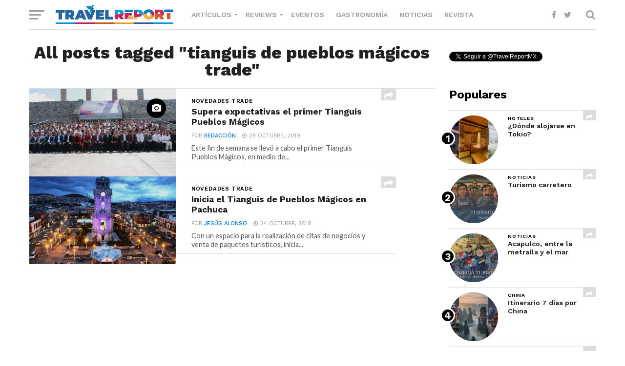

--- FILE ---
content_type: text/html; charset=UTF-8
request_url: https://www.travelreport.mx/tag/tianguis-de-pueblos-magicos-trade/
body_size: 14680
content:
<!DOCTYPE html>
<html lang="es-MX">
<head>
<meta charset="UTF-8" >
<meta name="viewport" id="viewport" content="width=device-width, initial-scale=1.0, maximum-scale=1.0, minimum-scale=1.0, user-scalable=no" />
<meta name="norton-safeweb-site-verification" content="nikw8jqbpyzm3mitihkufdwyln9j-m8rsn-om6c0mkp93-j789juzvpcszp6ndx12h6a8ckcnjjqiyn6j4tsytfv34pyd88hhjoli9pyyve3fyiwoavre11rsvu3-vz5" />
<link rel="icon" sizes="32x32" href="https://www.travelreport.mx/wp-content/uploads/32.png">
<link rel="icon" sizes="152x152" href="https://www.travelreport.mx/wp-content/uploads/152.png">
<link rel="icon" sizes="192x192" href="https://www.travelreport.mx/wp-content/uploads/192.png">
<link rel="apple-touch-icon" sizes="192x192" href="https://www.travelreport.mx/wp-content/uploads/192.png">
<link rel="apple-touch-icon-precomposed" sizes="512x512" href="https://www.travelreport.mx/wp-content/uploads/512.png">
<link rel="shortcut icon" href="https://www.travelreport.mx/wp-content/uploads/favicon.ico">
<link rel="icon" type="image/ico" href="https://www.travelreport.mx/wp-content/uploads/favicon.ico">
<link rel="pingback" href="https://www.travelreport.mx/xmlrpc.php" />
<meta property="og:image" content="https://www.travelreport.mx/wp-content/uploads/2019/10/tianguis-Pueblos-Mágicos-1000x600.jpg" />
<meta name="twitter:image" content="https://www.travelreport.mx/wp-content/uploads/2019/10/tianguis-Pueblos-Mágicos-1000x600.jpg" />
	<meta property="og:site_name" content="sitio de viajes baratos económicos"/>
<meta property="og:site_name" content="sitio de viajes baratos económicos"/>
<meta property="fb:app_id" content="1566039966856152"/>
<meta name='robots' content='index, follow, max-image-preview:large, max-snippet:-1, max-video-preview:-1' />

	<!-- This site is optimized with the Yoast SEO Premium plugin v20.1 (Yoast SEO v20.1) - https://yoast.com/wordpress/plugins/seo/ -->
	<title>tianguis de pueblos mágicos trade - Travel Report</title>
	<link rel="canonical" href="https://www.travelreport.mx/tag/tianguis-de-pueblos-magicos-trade/" />
	<meta property="og:locale" content="es_MX" />
	<meta property="og:type" content="article" />
	<meta property="og:title" content="tianguis de pueblos mágicos trade Archivos" />
	<meta property="og:url" content="https://www.travelreport.mx/tag/tianguis-de-pueblos-magicos-trade/" />
	<meta property="og:site_name" content="Travel Report" />
	<meta name="twitter:card" content="summary_large_image" />
	<meta name="twitter:site" content="@TravelReportMX" />
	<script type="application/ld+json" class="yoast-schema-graph">{"@context":"https://schema.org","@graph":[{"@type":"CollectionPage","@id":"https://www.travelreport.mx/tag/tianguis-de-pueblos-magicos-trade/","url":"https://www.travelreport.mx/tag/tianguis-de-pueblos-magicos-trade/","name":"tianguis de pueblos mágicos trade - Travel Report","isPartOf":{"@id":"https://www.travelreport.mx/#website"},"primaryImageOfPage":{"@id":"https://www.travelreport.mx/tag/tianguis-de-pueblos-magicos-trade/#primaryimage"},"image":{"@id":"https://www.travelreport.mx/tag/tianguis-de-pueblos-magicos-trade/#primaryimage"},"thumbnailUrl":"https://www.travelreport.mx/wp-content/uploads/2019/10/tianguis-Pueblos-Mágicos.jpg","breadcrumb":{"@id":"https://www.travelreport.mx/tag/tianguis-de-pueblos-magicos-trade/#breadcrumb"},"inLanguage":"es-MX"},{"@type":"ImageObject","inLanguage":"es-MX","@id":"https://www.travelreport.mx/tag/tianguis-de-pueblos-magicos-trade/#primaryimage","url":"https://www.travelreport.mx/wp-content/uploads/2019/10/tianguis-Pueblos-Mágicos.jpg","contentUrl":"https://www.travelreport.mx/wp-content/uploads/2019/10/tianguis-Pueblos-Mágicos.jpg","width":2000,"height":1200,"caption":"Supera expectativas el primer Tianguis Pueblos Mágicos"},{"@type":"BreadcrumbList","@id":"https://www.travelreport.mx/tag/tianguis-de-pueblos-magicos-trade/#breadcrumb","itemListElement":[{"@type":"ListItem","position":1,"name":"Inicio","item":"https://www.travelreport.mx/"},{"@type":"ListItem","position":2,"name":"tianguis de pueblos mágicos trade"}]},{"@type":"WebSite","@id":"https://www.travelreport.mx/#website","url":"https://www.travelreport.mx/","name":"Travel Report","description":"sitio de viajes baratos económicos","publisher":{"@id":"https://www.travelreport.mx/#organization"},"potentialAction":[{"@type":"SearchAction","target":{"@type":"EntryPoint","urlTemplate":"https://www.travelreport.mx/?s={search_term_string}"},"query-input":"required name=search_term_string"}],"inLanguage":"es-MX"},{"@type":"Organization","@id":"https://www.travelreport.mx/#organization","name":"Travel Report","url":"https://www.travelreport.mx/","logo":{"@type":"ImageObject","inLanguage":"es-MX","@id":"https://www.travelreport.mx/#/schema/logo/image/","url":"https://www.travelreport.mx/wp-content/uploads/2018/06/logo_movil.png","contentUrl":"https://www.travelreport.mx/wp-content/uploads/2018/06/logo_movil.png","width":220,"height":22,"caption":"Travel Report"},"image":{"@id":"https://www.travelreport.mx/#/schema/logo/image/"},"sameAs":["https://www.facebook.com/travelreportoficial","https://twitter.com/TravelReportMX"]}]}</script>
	<!-- / Yoast SEO Premium plugin. -->


<link rel='dns-prefetch' href='//cdnjs.cloudflare.com' />
<link rel='dns-prefetch' href='//maxcdn.bootstrapcdn.com' />
<link rel='dns-prefetch' href='//fonts.googleapis.com' />
<link rel="alternate" type="application/rss+xml" title="Travel Report &raquo; Feed" href="https://www.travelreport.mx/feed/" />
<link rel="alternate" type="application/rss+xml" title="Travel Report &raquo; RSS de los comentarios" href="https://www.travelreport.mx/comments/feed/" />
<link rel="alternate" type="application/rss+xml" title="Travel Report &raquo; tianguis de pueblos mágicos trade RSS de la etiqueta" href="https://www.travelreport.mx/tag/tianguis-de-pueblos-magicos-trade/feed/" />
<script type="text/javascript">
window._wpemojiSettings = {"baseUrl":"https:\/\/s.w.org\/images\/core\/emoji\/14.0.0\/72x72\/","ext":".png","svgUrl":"https:\/\/s.w.org\/images\/core\/emoji\/14.0.0\/svg\/","svgExt":".svg","source":{"concatemoji":"https:\/\/www.travelreport.mx\/wp-includes\/js\/wp-emoji-release.min.js?ver=6.1.1"}};
/*! This file is auto-generated */
!function(e,a,t){var n,r,o,i=a.createElement("canvas"),p=i.getContext&&i.getContext("2d");function s(e,t){var a=String.fromCharCode,e=(p.clearRect(0,0,i.width,i.height),p.fillText(a.apply(this,e),0,0),i.toDataURL());return p.clearRect(0,0,i.width,i.height),p.fillText(a.apply(this,t),0,0),e===i.toDataURL()}function c(e){var t=a.createElement("script");t.src=e,t.defer=t.type="text/javascript",a.getElementsByTagName("head")[0].appendChild(t)}for(o=Array("flag","emoji"),t.supports={everything:!0,everythingExceptFlag:!0},r=0;r<o.length;r++)t.supports[o[r]]=function(e){if(p&&p.fillText)switch(p.textBaseline="top",p.font="600 32px Arial",e){case"flag":return s([127987,65039,8205,9895,65039],[127987,65039,8203,9895,65039])?!1:!s([55356,56826,55356,56819],[55356,56826,8203,55356,56819])&&!s([55356,57332,56128,56423,56128,56418,56128,56421,56128,56430,56128,56423,56128,56447],[55356,57332,8203,56128,56423,8203,56128,56418,8203,56128,56421,8203,56128,56430,8203,56128,56423,8203,56128,56447]);case"emoji":return!s([129777,127995,8205,129778,127999],[129777,127995,8203,129778,127999])}return!1}(o[r]),t.supports.everything=t.supports.everything&&t.supports[o[r]],"flag"!==o[r]&&(t.supports.everythingExceptFlag=t.supports.everythingExceptFlag&&t.supports[o[r]]);t.supports.everythingExceptFlag=t.supports.everythingExceptFlag&&!t.supports.flag,t.DOMReady=!1,t.readyCallback=function(){t.DOMReady=!0},t.supports.everything||(n=function(){t.readyCallback()},a.addEventListener?(a.addEventListener("DOMContentLoaded",n,!1),e.addEventListener("load",n,!1)):(e.attachEvent("onload",n),a.attachEvent("onreadystatechange",function(){"complete"===a.readyState&&t.readyCallback()})),(e=t.source||{}).concatemoji?c(e.concatemoji):e.wpemoji&&e.twemoji&&(c(e.twemoji),c(e.wpemoji)))}(window,document,window._wpemojiSettings);
</script>
<style type="text/css">
img.wp-smiley,
img.emoji {
	display: inline !important;
	border: none !important;
	box-shadow: none !important;
	height: 1em !important;
	width: 1em !important;
	margin: 0 0.07em !important;
	vertical-align: -0.1em !important;
	background: none !important;
	padding: 0 !important;
}
</style>
	<style type="text/css">.pt_splitter {
	display: block;
}</style><link rel='stylesheet' id='wp-block-library-css' href='https://www.travelreport.mx/wp-includes/css/dist/block-library/style.min.css?ver=6.1.1' type='text/css' media='all' />
<link rel='stylesheet' id='classic-theme-styles-css' href='https://www.travelreport.mx/wp-includes/css/classic-themes.min.css?ver=1' type='text/css' media='all' />
<style id='global-styles-inline-css' type='text/css'>
body{--wp--preset--color--black: #000000;--wp--preset--color--cyan-bluish-gray: #abb8c3;--wp--preset--color--white: #ffffff;--wp--preset--color--pale-pink: #f78da7;--wp--preset--color--vivid-red: #cf2e2e;--wp--preset--color--luminous-vivid-orange: #ff6900;--wp--preset--color--luminous-vivid-amber: #fcb900;--wp--preset--color--light-green-cyan: #7bdcb5;--wp--preset--color--vivid-green-cyan: #00d084;--wp--preset--color--pale-cyan-blue: #8ed1fc;--wp--preset--color--vivid-cyan-blue: #0693e3;--wp--preset--color--vivid-purple: #9b51e0;--wp--preset--gradient--vivid-cyan-blue-to-vivid-purple: linear-gradient(135deg,rgba(6,147,227,1) 0%,rgb(155,81,224) 100%);--wp--preset--gradient--light-green-cyan-to-vivid-green-cyan: linear-gradient(135deg,rgb(122,220,180) 0%,rgb(0,208,130) 100%);--wp--preset--gradient--luminous-vivid-amber-to-luminous-vivid-orange: linear-gradient(135deg,rgba(252,185,0,1) 0%,rgba(255,105,0,1) 100%);--wp--preset--gradient--luminous-vivid-orange-to-vivid-red: linear-gradient(135deg,rgba(255,105,0,1) 0%,rgb(207,46,46) 100%);--wp--preset--gradient--very-light-gray-to-cyan-bluish-gray: linear-gradient(135deg,rgb(238,238,238) 0%,rgb(169,184,195) 100%);--wp--preset--gradient--cool-to-warm-spectrum: linear-gradient(135deg,rgb(74,234,220) 0%,rgb(151,120,209) 20%,rgb(207,42,186) 40%,rgb(238,44,130) 60%,rgb(251,105,98) 80%,rgb(254,248,76) 100%);--wp--preset--gradient--blush-light-purple: linear-gradient(135deg,rgb(255,206,236) 0%,rgb(152,150,240) 100%);--wp--preset--gradient--blush-bordeaux: linear-gradient(135deg,rgb(254,205,165) 0%,rgb(254,45,45) 50%,rgb(107,0,62) 100%);--wp--preset--gradient--luminous-dusk: linear-gradient(135deg,rgb(255,203,112) 0%,rgb(199,81,192) 50%,rgb(65,88,208) 100%);--wp--preset--gradient--pale-ocean: linear-gradient(135deg,rgb(255,245,203) 0%,rgb(182,227,212) 50%,rgb(51,167,181) 100%);--wp--preset--gradient--electric-grass: linear-gradient(135deg,rgb(202,248,128) 0%,rgb(113,206,126) 100%);--wp--preset--gradient--midnight: linear-gradient(135deg,rgb(2,3,129) 0%,rgb(40,116,252) 100%);--wp--preset--duotone--dark-grayscale: url('#wp-duotone-dark-grayscale');--wp--preset--duotone--grayscale: url('#wp-duotone-grayscale');--wp--preset--duotone--purple-yellow: url('#wp-duotone-purple-yellow');--wp--preset--duotone--blue-red: url('#wp-duotone-blue-red');--wp--preset--duotone--midnight: url('#wp-duotone-midnight');--wp--preset--duotone--magenta-yellow: url('#wp-duotone-magenta-yellow');--wp--preset--duotone--purple-green: url('#wp-duotone-purple-green');--wp--preset--duotone--blue-orange: url('#wp-duotone-blue-orange');--wp--preset--font-size--small: 13px;--wp--preset--font-size--medium: 20px;--wp--preset--font-size--large: 36px;--wp--preset--font-size--x-large: 42px;--wp--preset--spacing--20: 0.44rem;--wp--preset--spacing--30: 0.67rem;--wp--preset--spacing--40: 1rem;--wp--preset--spacing--50: 1.5rem;--wp--preset--spacing--60: 2.25rem;--wp--preset--spacing--70: 3.38rem;--wp--preset--spacing--80: 5.06rem;}:where(.is-layout-flex){gap: 0.5em;}body .is-layout-flow > .alignleft{float: left;margin-inline-start: 0;margin-inline-end: 2em;}body .is-layout-flow > .alignright{float: right;margin-inline-start: 2em;margin-inline-end: 0;}body .is-layout-flow > .aligncenter{margin-left: auto !important;margin-right: auto !important;}body .is-layout-constrained > .alignleft{float: left;margin-inline-start: 0;margin-inline-end: 2em;}body .is-layout-constrained > .alignright{float: right;margin-inline-start: 2em;margin-inline-end: 0;}body .is-layout-constrained > .aligncenter{margin-left: auto !important;margin-right: auto !important;}body .is-layout-constrained > :where(:not(.alignleft):not(.alignright):not(.alignfull)){max-width: var(--wp--style--global--content-size);margin-left: auto !important;margin-right: auto !important;}body .is-layout-constrained > .alignwide{max-width: var(--wp--style--global--wide-size);}body .is-layout-flex{display: flex;}body .is-layout-flex{flex-wrap: wrap;align-items: center;}body .is-layout-flex > *{margin: 0;}:where(.wp-block-columns.is-layout-flex){gap: 2em;}.has-black-color{color: var(--wp--preset--color--black) !important;}.has-cyan-bluish-gray-color{color: var(--wp--preset--color--cyan-bluish-gray) !important;}.has-white-color{color: var(--wp--preset--color--white) !important;}.has-pale-pink-color{color: var(--wp--preset--color--pale-pink) !important;}.has-vivid-red-color{color: var(--wp--preset--color--vivid-red) !important;}.has-luminous-vivid-orange-color{color: var(--wp--preset--color--luminous-vivid-orange) !important;}.has-luminous-vivid-amber-color{color: var(--wp--preset--color--luminous-vivid-amber) !important;}.has-light-green-cyan-color{color: var(--wp--preset--color--light-green-cyan) !important;}.has-vivid-green-cyan-color{color: var(--wp--preset--color--vivid-green-cyan) !important;}.has-pale-cyan-blue-color{color: var(--wp--preset--color--pale-cyan-blue) !important;}.has-vivid-cyan-blue-color{color: var(--wp--preset--color--vivid-cyan-blue) !important;}.has-vivid-purple-color{color: var(--wp--preset--color--vivid-purple) !important;}.has-black-background-color{background-color: var(--wp--preset--color--black) !important;}.has-cyan-bluish-gray-background-color{background-color: var(--wp--preset--color--cyan-bluish-gray) !important;}.has-white-background-color{background-color: var(--wp--preset--color--white) !important;}.has-pale-pink-background-color{background-color: var(--wp--preset--color--pale-pink) !important;}.has-vivid-red-background-color{background-color: var(--wp--preset--color--vivid-red) !important;}.has-luminous-vivid-orange-background-color{background-color: var(--wp--preset--color--luminous-vivid-orange) !important;}.has-luminous-vivid-amber-background-color{background-color: var(--wp--preset--color--luminous-vivid-amber) !important;}.has-light-green-cyan-background-color{background-color: var(--wp--preset--color--light-green-cyan) !important;}.has-vivid-green-cyan-background-color{background-color: var(--wp--preset--color--vivid-green-cyan) !important;}.has-pale-cyan-blue-background-color{background-color: var(--wp--preset--color--pale-cyan-blue) !important;}.has-vivid-cyan-blue-background-color{background-color: var(--wp--preset--color--vivid-cyan-blue) !important;}.has-vivid-purple-background-color{background-color: var(--wp--preset--color--vivid-purple) !important;}.has-black-border-color{border-color: var(--wp--preset--color--black) !important;}.has-cyan-bluish-gray-border-color{border-color: var(--wp--preset--color--cyan-bluish-gray) !important;}.has-white-border-color{border-color: var(--wp--preset--color--white) !important;}.has-pale-pink-border-color{border-color: var(--wp--preset--color--pale-pink) !important;}.has-vivid-red-border-color{border-color: var(--wp--preset--color--vivid-red) !important;}.has-luminous-vivid-orange-border-color{border-color: var(--wp--preset--color--luminous-vivid-orange) !important;}.has-luminous-vivid-amber-border-color{border-color: var(--wp--preset--color--luminous-vivid-amber) !important;}.has-light-green-cyan-border-color{border-color: var(--wp--preset--color--light-green-cyan) !important;}.has-vivid-green-cyan-border-color{border-color: var(--wp--preset--color--vivid-green-cyan) !important;}.has-pale-cyan-blue-border-color{border-color: var(--wp--preset--color--pale-cyan-blue) !important;}.has-vivid-cyan-blue-border-color{border-color: var(--wp--preset--color--vivid-cyan-blue) !important;}.has-vivid-purple-border-color{border-color: var(--wp--preset--color--vivid-purple) !important;}.has-vivid-cyan-blue-to-vivid-purple-gradient-background{background: var(--wp--preset--gradient--vivid-cyan-blue-to-vivid-purple) !important;}.has-light-green-cyan-to-vivid-green-cyan-gradient-background{background: var(--wp--preset--gradient--light-green-cyan-to-vivid-green-cyan) !important;}.has-luminous-vivid-amber-to-luminous-vivid-orange-gradient-background{background: var(--wp--preset--gradient--luminous-vivid-amber-to-luminous-vivid-orange) !important;}.has-luminous-vivid-orange-to-vivid-red-gradient-background{background: var(--wp--preset--gradient--luminous-vivid-orange-to-vivid-red) !important;}.has-very-light-gray-to-cyan-bluish-gray-gradient-background{background: var(--wp--preset--gradient--very-light-gray-to-cyan-bluish-gray) !important;}.has-cool-to-warm-spectrum-gradient-background{background: var(--wp--preset--gradient--cool-to-warm-spectrum) !important;}.has-blush-light-purple-gradient-background{background: var(--wp--preset--gradient--blush-light-purple) !important;}.has-blush-bordeaux-gradient-background{background: var(--wp--preset--gradient--blush-bordeaux) !important;}.has-luminous-dusk-gradient-background{background: var(--wp--preset--gradient--luminous-dusk) !important;}.has-pale-ocean-gradient-background{background: var(--wp--preset--gradient--pale-ocean) !important;}.has-electric-grass-gradient-background{background: var(--wp--preset--gradient--electric-grass) !important;}.has-midnight-gradient-background{background: var(--wp--preset--gradient--midnight) !important;}.has-small-font-size{font-size: var(--wp--preset--font-size--small) !important;}.has-medium-font-size{font-size: var(--wp--preset--font-size--medium) !important;}.has-large-font-size{font-size: var(--wp--preset--font-size--large) !important;}.has-x-large-font-size{font-size: var(--wp--preset--font-size--x-large) !important;}
.wp-block-navigation a:where(:not(.wp-element-button)){color: inherit;}
:where(.wp-block-columns.is-layout-flex){gap: 2em;}
.wp-block-pullquote{font-size: 1.5em;line-height: 1.6;}
</style>
<link rel='stylesheet' id='mvp-custom-style-css' href='https://www.travelreport.mx/wp-content/themes/click-mag/style.css?ver=5.8.1' type='text/css' media='all' />
<style id='mvp-custom-style-inline-css' type='text/css'>


#mvp-wallpaper {
	background: url() no-repeat 50% 0;
	}

a,
a:visited,
.post-info-name a,
.woocommerce .woocommerce-breadcrumb a {
	color: #0077ee;
	}

a:hover,
nav.mvp-fly-nav-menu ul li a:hover,
.mvp-feat1-story-text h2:hover,
.mvp-feat2-sub-text h2:hover,
.mvp-feat3-text h2:hover,
.mvp-main-blog-text h2:hover,
.mvp-trend-widget-text h2:hover,
.mvp-related-text a:hover,
ul.mvp-post-soc-list li.mvp-post-soc-comm:hover,
span.mvp-author-box-soc:hover,
.woocommerce .woocommerce-breadcrumb a:hover,
h3.mvp-authors-list-head a:hover,
.mvp-authors-widget-wrap span.mvp-main-blog-cat:hover,
.mvp-wide-widget-text h2:hover,
.mvp-side-widget a:hover,
.mvp-blog-col-text h2:hover,
#mvp-nav-menu ul li ul.mvp-mega-list li a:hover {
	color: #054f87 !important;
	}

.mvp-fly-top:hover,
span.mvp-feat1-main-cat,
span.mvp-feat2-sub-cat,
span.mvp-feat3-cat,
span.mvp-blog-col-cat,
span.mvp-feat2-main-cat,
.mvp-trend-widget-img:after,
.mvp-feat-vid-but,
.mvp-feat-gal-but,
span.mvp-post-cat,
.mvp-prev-next-text a,
.mvp-prev-next-text a:visited,
.mvp-prev-next-text a:hover,
#mvp-comments-button a,
#mvp-comments-button span.mvp-comment-but-text,
a.mvp-inf-more-but:hover,
.mvp-side-widget .mvp-tag-cloud a:hover,
span.mvp-ad-rel-but {
	background: #000000;
	}

.mvp-fly-top:hover {
	border: 1px solid #000000;
	}

h4.mvp-post-header {
	border-top: 1px solid #000000;
	}

.woocommerce .widget_price_filter .ui-slider .ui-slider-range,
.woocommerce .widget_price_filter .ui-slider .ui-slider-handle,
.woocommerce span.onsale,
.woocommerce #respond input#submit.alt,
.woocommerce a.button.alt,
.woocommerce button.button.alt,
.woocommerce input.button.alt,
.woocommerce #respond input#submit.alt:hover,
.woocommerce a.button.alt:hover,
.woocommerce button.button.alt:hover,
.woocommerce input.button.alt:hover {
	background-color: #000000;
	}

nav.mvp-fly-nav-menu ul li.menu-item-has-children:after,
span.mvp-blog-cat,
span.mvp-main-blog-cat,
h4.mvp-side-widget-head,
h4.mvp-post-bot-head,
#mvp-comments-button span.mvp-comment-but-text,
span.mvp-post-header,
.woocommerce .star-rating span:before,
span.mvp-related-head {
	color: #000000;
	}

#mvp-nav-wrap,
.mvp-main-nav-cont {
	background: #ffffff;
	}

#mvp-nav-menu ul li a,
span.mvp-nav-search-but,
span.mvp-nav-soc-but {
	color: #9e9e9e;
	}

.mvp-fly-but-wrap span,
.mvp-search-but-wrap span {
	background: #9e9e9e;
	}

#mvp-nav-menu ul li.menu-item-has-children ul.sub-menu li a:after,
#mvp-nav-menu ul li.menu-item-has-children ul.sub-menu li ul.sub-menu li a:after,
#mvp-nav-menu ul li.menu-item-has-children ul.sub-menu li ul.sub-menu li ul.sub-menu li a:after,
#mvp-nav-menu ul li.menu-item-has-children ul.mvp-mega-list li a:after,
#mvp-nav-menu ul li.menu-item-has-children a:after {
	border-color: #9e9e9e transparent transparent transparent;
	}

#mvp-nav-menu ul li:hover a,
span.mvp-nav-search-but:hover,
span.mvp-nav-soc-but:hover {
	color: #054f87 !important;
	}

#mvp-nav-menu ul li.menu-item-has-children:hover a:after {
	border-color: #054f87 transparent transparent transparent !important;
	}

.mvp-feat1-story-text h2,
.mvp-feat2-sub-text h2,
.mvp-feat1-trend-text h2,
.mvp-feat3-text h2,
.mvp-blog-col-text h2,
.mvp-main-blog-text h2,
.mvp-trend-widget-text h2,
.mvp-wide-widget-text h2,
.mvp-related-text a {
	color: #222222;
	}

#mvp-content-main,
.rwp-summary,
.rwp-u-review__comment {
	font-family: 'Merriweather', serif;
	}

#mvp-nav-menu ul li a,
nav.mvp-fly-nav-menu ul li a,
#mvp-foot-nav ul.menu li a {
	font-family: 'Work Sans', sans-serif;
	}

.mvp-feat2-main-title h2,
h1.mvp-post-title,
#mvp-nav-soc-title h4 {
	font-family: 'Work Sans', sans-serif;
	}

.mvp-feat1-story-text h2,
.mvp-feat2-sub-text h2,
.mvp-feat1-trend-text h2,
.mvp-feat3-text h2,
.mvp-blog-col-text h2,
.mvp-main-blog-text h2,
.mvp-trend-widget-text h2,
.mvp-wide-widget-text h2,
.mvp-related-text a,
.mvp-prev-next-text a,
.mvp-prev-next-text a:visited,
.mvp-prev-next-text a:hover,
#mvp-404 h1,
h1.mvp-author-top-head,
#mvp-nav-menu ul li ul.mvp-mega-list li a,
#mvp-content-main blockquote p,
#woo-content h1.page-title,
.woocommerce div.product .product_title,
.woocommerce ul.products li.product h3,
.mvp-authors-list-posts a,
.mvp-side-widget a {
	font-family: 'Work Sans', sans-serif;
	}

span.mvp-feat1-main-cat,
span.mvp-feat2-sub-cat,
span.mvp-blog-col-cat,
span.mvp-blog-cat,
h4.mvp-main-blog-head,
h1.mvp-main-blog-head,
span.mvp-main-blog-cat,
h4.mvp-side-widget-head,
span.mvp-post-cat,
h4.mvp-post-bot-head,
span.mvp-post-header,
h1.mvp-arch-head,
h4.mvp-arch-head,
.woocommerce ul.product_list_widget span.product-title,
.woocommerce ul.product_list_widget li a,
.woocommerce #reviews #comments ol.commentlist li .comment-text p.meta,
.woocommerce .related h2,
.woocommerce div.product .woocommerce-tabs .panel h2,
.woocommerce div.product .product_title,
#mvp-content-main h1,
#mvp-content-main h2,
#mvp-content-main h3,
#mvp-content-main h4,
#mvp-content-main h5,
#mvp-content-main h6,
#woo-content h1.page-title,
.woocommerce .woocommerce-breadcrumb,
h3.mvp-authors-list-head a,
span.mvp-authors-list-post-head {
	font-family: 'Work Sans', sans-serif;
	}

		

	.mvp-ad-rel-out,
	.mvp-ad-rel-in {
		margin-left: 0;
		}
		

	.mvp-nav-links {
		display: none;
		}
		

 	.centerr{
	text-align: center;
}
		
</style>
<link rel='stylesheet' id='fontawesome-child-css' href='https://www.travelreport.mx/wp-content/themes/click-mag-child/font-awesome/css/font-awesome.css?ver=6.1.1' type='text/css' media='all' />
<link rel='stylesheet' id='owl-style-css' href='https://www.travelreport.mx/wp-content/themes/click-mag/css/owl.carousel.css?ver=2.2.1' type='text/css' media='all' />
<link rel='stylesheet' id='owl-theme-css' href='https://www.travelreport.mx/wp-content/themes/click-mag/css/owl.theme.default.css?ver=2.2.1' type='text/css' media='all' />
<link rel='stylesheet' id='lightslider-theme-css' href='https://www.travelreport.mx/wp-content/themes/click-mag-child/css/lightslider.min.css?ver=1.2.7' type='text/css' media='all' />
<link rel='stylesheet' id='mvp-custom-child-style-css' href='https://www.travelreport.mx/wp-content/themes/click-mag-child/style.css?ver=6.5.5' type='text/css' media='all' />
<link rel='stylesheet' id='mytheme-bootstrap-css' href='https://maxcdn.bootstrapcdn.com/bootstrap/4.0.0-alpha.6/css/bootstrap.min.css?ver=6.1.1' type='text/css' media='all' />
<link rel='stylesheet' id='mvp-reset-css' href='https://www.travelreport.mx/wp-content/themes/click-mag/css/reset.css?ver=6.1.1' type='text/css' media='all' />
<link rel='stylesheet' id='fontawesome-css' href='https://www.travelreport.mx/wp-content/themes/click-mag-child/font-awesome/css/font-awesome.css?ver=6.1.1' type='text/css' media='all' />
<link crossorigin="anonymous" rel='stylesheet' id='mvp-fonts-css' href='//fonts.googleapis.com/css?family=Oswald%3A300%2C400%2C700%7CMerriweather%3A300%2C400%2C700%2C900%7CQuicksand%3A400%7CLato%3A300%2C400%2C700%7CPassion+One%3A400%2C700%7CWork+Sans%3A200%2C300%2C400%2C500%2C600%2C700%2C800%2C900%7CMontserrat%3A400%2C700%7COpen+Sans+Condensed%3A300%2C700%7COpen+Sans%3A400%2C700%2C800%7CWork+Sans%3A100%2C200%2C300%2C400%2C500%2C600%2C700%2C800%2C900%7CWork+Sans%3A100%2C200%2C300%2C400%2C500%2C600%2C700%2C800%2C900%7CWork+Sans%3A100%2C200%2C300%2C400%2C500%2C600%2C700%2C800%2C900%7CMerriweather%3A100%2C200%2C300%2C400%2C500%2C600%2C700%2C800%2C900%7CWork+Sans%3A100%2C200%2C300%2C400%2C500%2C600%2C700%2C800%2C900&#038;subset=latin%2Clatin-ext%2Ccyrillic%2Ccyrillic-ext%2Cgreek-ext%2Cgreek%2Cvietnamese&#038;ver=1.0.0' type='text/css' media='all' />
<link rel='stylesheet' id='mvp-media-queries-css' href='https://www.travelreport.mx/wp-content/themes/click-mag/css/media-queries.css?ver=5.8.1' type='text/css' media='all' />
<script type='text/javascript' src='https://www.travelreport.mx/wp-includes/js/jquery/jquery.min.js?ver=3.6.1' id='jquery-core-js'></script>
<script type='text/javascript' src='https://www.travelreport.mx/wp-includes/js/jquery/jquery-migrate.min.js?ver=3.3.2' id='jquery-migrate-js'></script>
<script type='text/javascript' src='https://cdnjs.cloudflare.com/ajax/libs/tether/1.4.0/js/tether.min.js?ver=6.1.1' id='mytheme-bootstrap-tether-js'></script>
<script type='text/javascript' src='https://maxcdn.bootstrapcdn.com/bootstrap/4.0.0-alpha.6/js/bootstrap.min.js?ver=6.1.1' id='mytheme-bootstrapjs-js'></script>
<link rel="https://api.w.org/" href="https://www.travelreport.mx/wp-json/" /><link rel="alternate" type="application/json" href="https://www.travelreport.mx/wp-json/wp/v2/tags/34922" /><link rel="EditURI" type="application/rsd+xml" title="RSD" href="https://www.travelreport.mx/xmlrpc.php?rsd" />
<link rel="wlwmanifest" type="application/wlwmanifest+xml" href="https://www.travelreport.mx/wp-includes/wlwmanifest.xml" />
<meta name="generator" content="WordPress 6.1.1" />
<!-- No hay ninguna versión amphtml disponible para esta URL. --><link rel="icon" href="https://www.travelreport.mx/wp-content/uploads/2023/06/cropped-icon-travel-report-2023-32x32.png" sizes="32x32" />
<link rel="icon" href="https://www.travelreport.mx/wp-content/uploads/2023/06/cropped-icon-travel-report-2023-192x192.png" sizes="192x192" />
<link rel="apple-touch-icon" href="https://www.travelreport.mx/wp-content/uploads/2023/06/cropped-icon-travel-report-2023-180x180.png" />
<meta name="msapplication-TileImage" content="https://www.travelreport.mx/wp-content/uploads/2023/06/cropped-icon-travel-report-2023-270x270.png" />
<!-- Global site tag (gtag.js) - Google Analytics 4 -->
<script async src="https://www.googletagmanager.com/gtag/js?id=G-PXXVE32SPQ"></script>
<script>
  window.dataLayer = window.dataLayer || [];
  function gtag(){dataLayer.push(arguments);}
  gtag('js', new Date());

  gtag('config', 'G-PXXVE32SPQ');
</script>
<script async src="//pagead2.googlesyndication.com/pagead/js/adsbygoogle.js"></script>
<script>
  (adsbygoogle = window.adsbygoogle || []).push({
    google_ad_client: "ca-pub-3311948033337396",
    enable_page_level_ads: true
  });
</script>
<script type="text/javascript">
	var suscribe = 0;
	var miplayer = 0;
	var idplayer = "";
	var color_titulo_player = "";
	var bkg_fondo_contenedor = "";
	var img_fondo_player = "";
	var play_player = false;
</script>
<script>
	</script>
</head>
<body class="archive tag tag-tianguis-de-pueblos-magicos-trade tag-34922 wp-embed-responsive">
<section id="tvr_billboard_home_desktop" class="widget_text widget_custom_html" style="display:none;text-align: center;">
</section>
<!--script sdk-->
<script>
  window.fbAsyncInit = function() {
    FB.init({
      appId      : '1034205770080925',
      xfbml      : true,
      version    : 'v3.1'
    });
    FB.AppEvents.logPageView();
  };

  (function(d, s, id){
     var js, fjs = d.getElementsByTagName(s)[0];
     if (d.getElementById(id)) {return;}
     js = d.createElement(s); js.id = id;
     js.src = "https://connect.facebook.net/en_US/sdk.js";
     fjs.parentNode.insertBefore(js, fjs);
   }(document, 'script', 'facebook-jssdk'));
</script>
<!--end script sdk-->
	<div id="mvp-fly-wrap">
	<div id="mvp-fly-menu-top" class="left relative">
		<div class="mvp-fly-top-out left relative">
			<div class="mvp-fly-top-in">
				<div id="mvp-fly-logo" class="left relative">
											<a href="https://www.travelreport.mx/"><img src="https://www.travelreport.mx/wp-content/uploads/2023/06/logo-travel-report-2023-250-60.png" alt="Travel Report" data-rjs="2" /></a>
									</div><!--mvp-fly-logo-->
			</div><!--mvp-fly-top-in-->
			<div class="mvp-fly-but-wrap mvp-fly-but-menu mvp-fly-but-click">
				<span></span>
				<span></span>
				<span></span>
				<span></span>
			</div><!--mvp-fly-but-wrap-->
		</div><!--mvp-fly-top-out-->
	</div><!--mvp-fly-menu-top-->
	<div id="mvp-fly-menu-wrap">
		<nav class="mvp-fly-nav-menu left relative">
			<div class="menu-main-menu-container"><ul id="menu-main-menu" class="menu"><li id="menu-item-62274" class="menu-item menu-item-type-custom menu-item-object-custom menu-item-has-children menu-item-62274"><a href="#">Artículos</a>
<ul class="sub-menu">
	<li id="menu-item-62290" class="menu-item menu-item-type-custom menu-item-object-custom menu-item-has-children menu-item-62290"><a href="#">Destinos</a>
	<ul class="sub-menu">
		<li id="menu-item-62291" class="menu-item menu-item-type-taxonomy menu-item-object-category menu-item-has-children menu-item-62291"><a href="https://www.travelreport.mx/mexico/">México</a>
		<ul class="sub-menu">
			<li id="menu-item-62295" class="menu-item menu-item-type-taxonomy menu-item-object-category menu-item-62295"><a href="https://www.travelreport.mx/guanajuato/">Guanajuato</a></li>
		</ul>
</li>
		<li id="menu-item-62322" class="menu-item menu-item-type-taxonomy menu-item-object-category menu-item-has-children menu-item-62322"><a href="https://www.travelreport.mx/internacional/">Internacional</a>
		<ul class="sub-menu">
			<li id="menu-item-62292" class="menu-item menu-item-type-taxonomy menu-item-object-category menu-item-62292"><a href="https://www.travelreport.mx/usa/">USA</a></li>
			<li id="menu-item-62293" class="menu-item menu-item-type-taxonomy menu-item-object-category menu-item-62293"><a href="https://www.travelreport.mx/canada/">Canadá</a></li>
			<li id="menu-item-62294" class="menu-item menu-item-type-taxonomy menu-item-object-category menu-item-62294"><a href="https://www.travelreport.mx/espana/">España</a></li>
		</ul>
</li>
	</ul>
</li>
	<li id="menu-item-62287" class="menu-item menu-item-type-taxonomy menu-item-object-category menu-item-62287"><a href="https://www.travelreport.mx/top-10/">Top Ten</a></li>
	<li id="menu-item-62275" class="menu-item menu-item-type-taxonomy menu-item-object-category menu-item-62275"><a href="https://www.travelreport.mx/que-hacer-ver/">Qué hacer en</a></li>
	<li id="menu-item-62276" class="menu-item menu-item-type-taxonomy menu-item-object-category menu-item-62276"><a href="https://www.travelreport.mx/48-horas/">48 horas en</a></li>
	<li id="menu-item-62288" class="menu-item menu-item-type-taxonomy menu-item-object-category menu-item-62288"><a href="https://www.travelreport.mx/tips/">Tips de viaje</a></li>
	<li id="menu-item-62321" class="menu-item menu-item-type-taxonomy menu-item-object-category menu-item-62321"><a href="https://www.travelreport.mx/viajar-con-ninos/">Kids &#038; teens</a></li>
	<li id="menu-item-68757" class="menu-item menu-item-type-taxonomy menu-item-object-category menu-item-68757"><a href="https://www.travelreport.mx/aerolineas/">Aerolíneas</a></li>
	<li id="menu-item-62277" class="menu-item menu-item-type-taxonomy menu-item-object-category menu-item-62277"><a href="https://www.travelreport.mx/cruceros/">Cruceros</a></li>
	<li id="menu-item-62278" class="menu-item menu-item-type-taxonomy menu-item-object-category menu-item-62278"><a href="https://www.travelreport.mx/preguntas/">Q&#038;A</a></li>
	<li id="menu-item-62279" class="menu-item menu-item-type-taxonomy menu-item-object-category menu-item-62279"><a href="https://www.travelreport.mx/hoteles/">Hospedaje</a></li>
	<li id="menu-item-62363" class="menu-item menu-item-type-taxonomy menu-item-object-category menu-item-62363"><a href="https://www.travelreport.mx/rutas-tours/">Rutas y tours</a></li>
	<li id="menu-item-62280" class="menu-item menu-item-type-taxonomy menu-item-object-category menu-item-62280"><a href="https://www.travelreport.mx/viajes-lujo/">Luxury travel</a></li>
	<li id="menu-item-62550" class="menu-item menu-item-type-taxonomy menu-item-object-category menu-item-62550"><a href="https://www.travelreport.mx/guia/">Viajero experto</a></li>
</ul>
</li>
<li id="menu-item-62282" class="menu-item menu-item-type-custom menu-item-object-custom menu-item-has-children menu-item-62282"><a href="#">Reviews</a>
<ul class="sub-menu">
	<li id="menu-item-62302" class="menu-item menu-item-type-taxonomy menu-item-object-category menu-item-62302"><a href="https://www.travelreport.mx/reviews-hoteles/">Hoteles</a></li>
	<li id="menu-item-62300" class="menu-item menu-item-type-taxonomy menu-item-object-category menu-item-62300"><a href="https://www.travelreport.mx/reviews-bares-restaurantes/">Bares y Restaurantes</a></li>
	<li id="menu-item-62301" class="menu-item menu-item-type-taxonomy menu-item-object-category menu-item-62301"><a href="https://www.travelreport.mx/reviews-cruceros/">Cruceros</a></li>
	<li id="menu-item-62298" class="menu-item menu-item-type-taxonomy menu-item-object-category menu-item-62298"><a href="https://www.travelreport.mx/reviews-apps/">Apps</a></li>
	<li id="menu-item-62364" class="menu-item menu-item-type-taxonomy menu-item-object-category menu-item-62364"><a href="https://www.travelreport.mx/reviews-rutas-tours/">Rutas y tours</a></li>
	<li id="menu-item-62303" class="menu-item menu-item-type-taxonomy menu-item-object-category menu-item-62303"><a href="https://www.travelreport.mx/reviews-productos/">Productos</a></li>
	<li id="menu-item-62299" class="menu-item menu-item-type-taxonomy menu-item-object-category menu-item-62299"><a href="https://www.travelreport.mx/reviews-atracciones/">Atracciones</a></li>
</ul>
</li>
<li id="menu-item-62283" class="menu-item menu-item-type-custom menu-item-object-custom menu-item-62283"><a href="https://www.travelreport.mx/festivales-eventos/">Eventos</a></li>
<li id="menu-item-62297" class="menu-item menu-item-type-taxonomy menu-item-object-category menu-item-62297"><a href="https://www.travelreport.mx/gastronomia/">Gastronomía</a></li>
<li id="menu-item-62352" class="menu-item menu-item-type-taxonomy menu-item-object-category menu-item-62352"><a href="https://www.travelreport.mx/noticias/">Noticias</a></li>
<li id="menu-item-72579" class="menu-item menu-item-type-custom menu-item-object-custom menu-item-72579"><a target="_blank" rel="noopener" href="https://issuu.com/travelreportmx">Revista</a></li>
</ul></div>		</nav>
	</div><!--mvp-fly-menu-wrap-->
	<div id="mvp-fly-soc-wrap">
		<span class="mvp-fly-soc-head">Conéctate con nosotros</span>
		<ul class="mvp-fly-soc-list left relative">
							<li><a href="https://www.facebook.com/travelreportoficial" target="_blank" class="fa fa-facebook-official fa-2"></a></li>
										<li><a href="https://twitter.com/TravelReportMX" target="_blank" class="fa fa-twitter fa-2"></a></li>
													<li><a href="https://www.instagram.com/travelreportmx" target="_blank" class="fa fa-instagram fa-2"></a></li>
										<li><a href="https://www.youtube.com/user/travelreportmx" target="_blank" class="fa fa-youtube-play fa-2"></a></li>
											</ul>
	</div><!--mvp-fly-soc-wrap-->
</div><!--mvp-fly-wrap-->		<div id="mvp-site" class="left relative">
						<header id="mvp-head-wrap" class="left relative">
			<div id="mvp-head-top" class="left relative">
												<div id="mvp-search-wrap">
					<div id="mvp-search-box">
						<form method="get" id="searchform" action="https://www.travelreport.mx/">
	<input type="text" name="s" id="s" value="Buscar" onfocus='if (this.value == "Buscar") { this.value = ""; }' onblur='if (this.value == "") { this.value = "Buscar"; }' />
	<input type="hidden" id="searchsubmit" value="Search" />
</form>					</div><!--mvp-search-box-->
					<div class="mvp-search-but-wrap mvp-search-click">
						<span></span>
						<span></span>
					</div><!--mvp-search-but-wrap-->
				</div><!--mvp-search-wrap-->
			</div><!--mvp-head-top-->
			<div id="mvp-nav-wrap" class="left relative">
				<div class="mvp-main-boxed-wrap">
					<div class="mvp-main-out relative">
						<div class="mvp-main-in">
							<div class="mvp-main-nav-cont left relative">
				<div class="mvp-nav-left-out">
					<div class="mvp-fly-but-wrap mvp-fly-but-click left relative">
						<span></span>
						<span></span>
						<span></span>
						<span></span>
					</div><!--mvp-fly-but-wrap-->
					<div id="mvp-logo-nav" class="left relative" itemscope itemtype="http://schema.org/Organization">
													<a itemprop="url" href="https://www.travelreport.mx/"><img itemprop="logo" src="https://www.travelreport.mx/wp-content/uploads/2023/06/logo-travel-report-2023-250-60.png" alt="Travel Report" data-rjs="2" /></a>
																			<h2 class="mvp-logo-title">Travel Report</h2>
											</div><!--mvp-logo-nav-->
					<div class="mvp-nav-left-in">
						<div id="mvp-nav-right-wrap" class="left">
							<div class="mvp-nav-right-out">
								<div class="mvp-nav-right-in">
									<div id="mvp-nav-main" class="left">
										<nav id="mvp-nav-menu">
											<div class="menu-main-menu-container"><ul id="menu-main-menu-1" class="menu"><li class="menu-item menu-item-type-custom menu-item-object-custom menu-item-has-children menu-item-62274"><a href="#">Artículos</a>
<ul class="sub-menu">
	<li class="menu-item menu-item-type-custom menu-item-object-custom menu-item-has-children menu-item-62290"><a href="#">Destinos</a>
	<ul class="sub-menu">
		<li class="menu-item menu-item-type-taxonomy menu-item-object-category menu-item-has-children menu-item-62291"><a href="https://www.travelreport.mx/mexico/">México</a>
		<ul class="sub-menu">
			<li class="menu-item menu-item-type-taxonomy menu-item-object-category menu-item-62295"><a href="https://www.travelreport.mx/guanajuato/">Guanajuato</a></li>
		</ul>
</li>
		<li class="menu-item menu-item-type-taxonomy menu-item-object-category menu-item-has-children menu-item-62322"><a href="https://www.travelreport.mx/internacional/">Internacional</a>
		<ul class="sub-menu">
			<li class="menu-item menu-item-type-taxonomy menu-item-object-category menu-item-62292"><a href="https://www.travelreport.mx/usa/">USA</a></li>
			<li class="menu-item menu-item-type-taxonomy menu-item-object-category menu-item-62293"><a href="https://www.travelreport.mx/canada/">Canadá</a></li>
			<li class="menu-item menu-item-type-taxonomy menu-item-object-category menu-item-62294"><a href="https://www.travelreport.mx/espana/">España</a></li>
		</ul>
</li>
	</ul>
</li>
	<li class="menu-item menu-item-type-taxonomy menu-item-object-category menu-item-62287"><a href="https://www.travelreport.mx/top-10/">Top Ten</a></li>
	<li class="menu-item menu-item-type-taxonomy menu-item-object-category menu-item-62275"><a href="https://www.travelreport.mx/que-hacer-ver/">Qué hacer en</a></li>
	<li class="menu-item menu-item-type-taxonomy menu-item-object-category menu-item-62276"><a href="https://www.travelreport.mx/48-horas/">48 horas en</a></li>
	<li class="menu-item menu-item-type-taxonomy menu-item-object-category menu-item-62288"><a href="https://www.travelreport.mx/tips/">Tips de viaje</a></li>
	<li class="menu-item menu-item-type-taxonomy menu-item-object-category menu-item-62321"><a href="https://www.travelreport.mx/viajar-con-ninos/">Kids &#038; teens</a></li>
	<li class="menu-item menu-item-type-taxonomy menu-item-object-category menu-item-68757"><a href="https://www.travelreport.mx/aerolineas/">Aerolíneas</a></li>
	<li class="menu-item menu-item-type-taxonomy menu-item-object-category menu-item-62277"><a href="https://www.travelreport.mx/cruceros/">Cruceros</a></li>
	<li class="menu-item menu-item-type-taxonomy menu-item-object-category menu-item-62278"><a href="https://www.travelreport.mx/preguntas/">Q&#038;A</a></li>
	<li class="menu-item menu-item-type-taxonomy menu-item-object-category menu-item-62279"><a href="https://www.travelreport.mx/hoteles/">Hospedaje</a></li>
	<li class="menu-item menu-item-type-taxonomy menu-item-object-category menu-item-62363"><a href="https://www.travelreport.mx/rutas-tours/">Rutas y tours</a></li>
	<li class="menu-item menu-item-type-taxonomy menu-item-object-category menu-item-62280"><a href="https://www.travelreport.mx/viajes-lujo/">Luxury travel</a></li>
	<li class="menu-item menu-item-type-taxonomy menu-item-object-category menu-item-62550"><a href="https://www.travelreport.mx/guia/">Viajero experto</a></li>
</ul>
</li>
<li class="menu-item menu-item-type-custom menu-item-object-custom menu-item-has-children menu-item-62282"><a href="#">Reviews</a>
<ul class="sub-menu">
	<li class="menu-item menu-item-type-taxonomy menu-item-object-category menu-item-62302"><a href="https://www.travelreport.mx/reviews-hoteles/">Hoteles</a></li>
	<li class="menu-item menu-item-type-taxonomy menu-item-object-category menu-item-62300"><a href="https://www.travelreport.mx/reviews-bares-restaurantes/">Bares y Restaurantes</a></li>
	<li class="menu-item menu-item-type-taxonomy menu-item-object-category menu-item-62301"><a href="https://www.travelreport.mx/reviews-cruceros/">Cruceros</a></li>
	<li class="menu-item menu-item-type-taxonomy menu-item-object-category menu-item-62298"><a href="https://www.travelreport.mx/reviews-apps/">Apps</a></li>
	<li class="menu-item menu-item-type-taxonomy menu-item-object-category menu-item-62364"><a href="https://www.travelreport.mx/reviews-rutas-tours/">Rutas y tours</a></li>
	<li class="menu-item menu-item-type-taxonomy menu-item-object-category menu-item-62303"><a href="https://www.travelreport.mx/reviews-productos/">Productos</a></li>
	<li class="menu-item menu-item-type-taxonomy menu-item-object-category menu-item-62299"><a href="https://www.travelreport.mx/reviews-atracciones/">Atracciones</a></li>
</ul>
</li>
<li class="menu-item menu-item-type-custom menu-item-object-custom menu-item-62283"><a href="https://www.travelreport.mx/festivales-eventos/">Eventos</a></li>
<li class="menu-item menu-item-type-taxonomy menu-item-object-category menu-item-62297"><a href="https://www.travelreport.mx/gastronomia/">Gastronomía</a></li>
<li class="menu-item menu-item-type-taxonomy menu-item-object-category menu-item-62352"><a href="https://www.travelreport.mx/noticias/">Noticias</a></li>
<li class="menu-item menu-item-type-custom menu-item-object-custom menu-item-72579"><a target="_blank" rel="noopener" href="https://issuu.com/travelreportmx">Revista</a></li>
</ul></div>										</nav><!--mvp-nav-menu-->
									</div><!--mvp-nav-main-->
								</div><!--mvp-nav-right-in-->
								<div id="mvp-nav-right" class="relative">
									<div id="mvp-nav-soc" class="left relative">
																					<a href="https://www.facebook.com/travelreportoficial" target="_blank"><span class="mvp-nav-soc-but fa fa-facebook fa-2"></span></a>
																															<a href="https://twitter.com/TravelReportMX" target="_blank"><span class="mvp-nav-soc-but fa fa-twitter fa-2"></span></a>
																			</div><!--mvp-nav-soc-->
									<span class="mvp-nav-search-but fa fa-search fa-2 mvp-search-click"></span>

								</div><!--mvp-nav-right-->
							</div><!--mvp-nav-right-out-->
						</div><!--mvp-nav-right-wrap-->
					</div><!--mvp-nav-left-in-->
				</div><!--mvp-nav-left-out-->
							</div><!--mvp-main-nav-cont-->
						</div><!--mvp-main-in-->
					</div><!--mvp-main-out-->
				</div><!--mvp-main-boxed-wrap-->
			</div><!--mvp-nav-wrap-->
					</header><!--mvp-head-wrap-->	    
	    		<div id="mvp-main-wrap" class="left relative">
			<div class="mvp-main-boxed-wrap">
				<div class="mvp-main-out relative">
					<div class="mvp-main-in">
						<div id="mvp-main-content-wrap" class="left relative">
<div id="mvp-content-body-wrap" class="left relative">
	<div class="mvp-content-side-out relative">
		<div class="mvp-content-side-in">
			<div id="mvp-home-body" class="left relative">
				<h1 class="mvp-arch-head left">All posts tagged "tianguis de pueblos mágicos trade"</h1>								<section class="mvp-main-blog-wrap left relative">
					<ul class="mvp-main-blog-story left relative infinite-content">
														<li class="infinite-post">
																	<div class="mvp-main-blog-out relative">
										<a href="https://www.travelreport.mx/trade/supera-expectativas-el-primer-tianguis-pueblos-magicos/" rel="bookmark">
										<div class="mvp-main-blog-img left relative">
											<img width="400" height="240" src="https://www.travelreport.mx/wp-content/uploads/2019/10/tianguis-Pueblos-Mágicos-400x240.jpg" class="mvp-reg-img wp-post-image" alt="Supera expectativas el primer Tianguis Pueblos Mágicos" decoding="async" srcset="https://www.travelreport.mx/wp-content/uploads/2019/10/tianguis-Pueblos-Mágicos-400x240.jpg 400w, https://www.travelreport.mx/wp-content/uploads/2019/10/tianguis-Pueblos-Mágicos-300x180.jpg 300w, https://www.travelreport.mx/wp-content/uploads/2019/10/tianguis-Pueblos-Mágicos-768x461.jpg 768w, https://www.travelreport.mx/wp-content/uploads/2019/10/tianguis-Pueblos-Mágicos-1024x614.jpg 1024w, https://www.travelreport.mx/wp-content/uploads/2019/10/tianguis-Pueblos-Mágicos-1483x890.jpg 1483w, https://www.travelreport.mx/wp-content/uploads/2019/10/tianguis-Pueblos-Mágicos-1000x600.jpg 1000w, https://www.travelreport.mx/wp-content/uploads/2019/10/tianguis-Pueblos-Mágicos.jpg 2000w" sizes="(max-width: 400px) 100vw, 400px" />											<img width="100" height="100" src="https://www.travelreport.mx/wp-content/uploads/2019/10/tianguis-Pueblos-Mágicos-100x100.jpg" class="mvp-mob-img wp-post-image" alt="Supera expectativas el primer Tianguis Pueblos Mágicos" decoding="async" loading="lazy" srcset="https://www.travelreport.mx/wp-content/uploads/2019/10/tianguis-Pueblos-Mágicos-100x100.jpg 100w, https://www.travelreport.mx/wp-content/uploads/2019/10/tianguis-Pueblos-Mágicos-150x150.jpg 150w, https://www.travelreport.mx/wp-content/uploads/2019/10/tianguis-Pueblos-Mágicos-200x200.jpg 200w" sizes="(max-width: 100px) 100vw, 100px" />																							<div class="mvp-feat-gal-but">
													<i class="fa fa-camera fa-3"></i>
												</div><!--mvpfeat-gal-but-->
																					</div><!--mvp-main-blog-img-->
										</a>
										<div class="mvp-main-blog-in">
											<div class="mvp-main-blog-text left relative">
												<h3 class="mvp-main-blog-cat left"><span class="mvp-main-blog-cat left">Novedades Trade</span></h3>
												<a href="https://www.travelreport.mx/trade/supera-expectativas-el-primer-tianguis-pueblos-magicos/" rel="bookmark"><h2>Supera expectativas el primer Tianguis Pueblos Mágicos</h2></a>
												<div class="mvp-feat1-info">
													<span class="mvp-blog-author">Por <a href="https://www.travelreport.mx/author/redaccion/" title="Entradas de Redacción" rel="author">Redacción</a></span><span class="mvp-blog-date"><i class="fa fa-clock-o"></i><span class="mvp-blog-time">28 octubre, 2019</span></span>
												</div><!--mvp-feat1-info-->
												<p>Este fin de semana se llevó a cabo el primer Tianguis Pueblos Mágicos, en medio de...</p>
												<div class="mvp-story-share-wrap">
													<span class="mvp-story-share-but fa fa-share fa-2"></span>
													<div class="mvp-story-share-cont">
														<a href="#" onclick="window.open('http://www.facebook.com/sharer.php?u=https://www.travelreport.mx/trade/supera-expectativas-el-primer-tianguis-pueblos-magicos/&t=Supera expectativas el primer Tianguis Pueblos Mágicos', 'facebookShare', 'width=626,height=436'); return false;" title="Share on Facebook"><span class="mvp-story-share-fb fa fa-facebook fa-2"></span></a>
														<a href="#" onclick="window.open('http://twitter.com/share?text=Supera expectativas el primer Tianguis Pueblos Mágicos -&url=https://www.travelreport.mx/trade/supera-expectativas-el-primer-tianguis-pueblos-magicos/', 'twitterShare', 'width=626,height=436'); return false;" title="Tweet This Post"><span class="mvp-story-share-twit fa fa-twitter fa-2"></span></a>
														<a href="#" onclick="window.open('http://pinterest.com/pin/create/button/?url=https://www.travelreport.mx/trade/supera-expectativas-el-primer-tianguis-pueblos-magicos/&amp;media=https://www.travelreport.mx/wp-content/uploads/2019/10/tianguis-Pueblos-Mágicos.jpg&amp;description=Supera expectativas el primer Tianguis Pueblos Mágicos', 'pinterestShare', 'width=750,height=350'); return false;" title="Pin This Post"><span class="mvp-story-share-pin fa fa-pinterest-p fa-2"></span></a>
													</div><!--mvp-story-share-cont-->
												</div><!--mvp-story-share-wrap-->
											</div><!--mvp-main-blog-text-->
										</div><!--mvp-main-blog-in-->
									</div><!--mvp-main-blog-out-->
															</li>
														<li class="infinite-post">
																	<div class="mvp-main-blog-out relative">
										<a href="https://www.travelreport.mx/trade/inicia-el-tianguis-de-pueblos-magicos-en-pachuca/" rel="bookmark">
										<div class="mvp-main-blog-img left relative">
											<img width="400" height="240" src="https://www.travelreport.mx/wp-content/uploads/2019/10/tianguis-pueblos-magicos-pachuca-400x240.jpg" class="mvp-reg-img wp-post-image" alt="Inicia el Tianguis de Pueblos Mágicos en Pachuca" decoding="async" loading="lazy" srcset="https://www.travelreport.mx/wp-content/uploads/2019/10/tianguis-pueblos-magicos-pachuca-400x240.jpg 400w, https://www.travelreport.mx/wp-content/uploads/2019/10/tianguis-pueblos-magicos-pachuca-300x180.jpg 300w, https://www.travelreport.mx/wp-content/uploads/2019/10/tianguis-pueblos-magicos-pachuca-768x461.jpg 768w, https://www.travelreport.mx/wp-content/uploads/2019/10/tianguis-pueblos-magicos-pachuca-1024x614.jpg 1024w, https://www.travelreport.mx/wp-content/uploads/2019/10/tianguis-pueblos-magicos-pachuca-1483x890.jpg 1483w, https://www.travelreport.mx/wp-content/uploads/2019/10/tianguis-pueblos-magicos-pachuca-1000x600.jpg 1000w, https://www.travelreport.mx/wp-content/uploads/2019/10/tianguis-pueblos-magicos-pachuca.jpg 2000w" sizes="(max-width: 400px) 100vw, 400px" />											<img width="100" height="100" src="https://www.travelreport.mx/wp-content/uploads/2019/10/tianguis-pueblos-magicos-pachuca-100x100.jpg" class="mvp-mob-img wp-post-image" alt="Inicia el Tianguis de Pueblos Mágicos en Pachuca" decoding="async" loading="lazy" srcset="https://www.travelreport.mx/wp-content/uploads/2019/10/tianguis-pueblos-magicos-pachuca-100x100.jpg 100w, https://www.travelreport.mx/wp-content/uploads/2019/10/tianguis-pueblos-magicos-pachuca-150x150.jpg 150w, https://www.travelreport.mx/wp-content/uploads/2019/10/tianguis-pueblos-magicos-pachuca-200x200.jpg 200w" sizes="(max-width: 100px) 100vw, 100px" />																					</div><!--mvp-main-blog-img-->
										</a>
										<div class="mvp-main-blog-in">
											<div class="mvp-main-blog-text left relative">
												<h3 class="mvp-main-blog-cat left"><span class="mvp-main-blog-cat left">Novedades Trade</span></h3>
												<a href="https://www.travelreport.mx/trade/inicia-el-tianguis-de-pueblos-magicos-en-pachuca/" rel="bookmark"><h2>Inicia el Tianguis de Pueblos Mágicos en Pachuca</h2></a>
												<div class="mvp-feat1-info">
													<span class="mvp-blog-author">Por <a href="https://www.travelreport.mx/author/jesus-alonso/" title="Entradas de Jesús Alonso" rel="author">Jesús Alonso</a></span><span class="mvp-blog-date"><i class="fa fa-clock-o"></i><span class="mvp-blog-time">24 octubre, 2019</span></span>
												</div><!--mvp-feat1-info-->
												<p>Con un espacio para la realización de citas de negocios y venta de paquetes turísticos, inicia...</p>
												<div class="mvp-story-share-wrap">
													<span class="mvp-story-share-but fa fa-share fa-2"></span>
													<div class="mvp-story-share-cont">
														<a href="#" onclick="window.open('http://www.facebook.com/sharer.php?u=https://www.travelreport.mx/trade/inicia-el-tianguis-de-pueblos-magicos-en-pachuca/&t=Inicia el Tianguis de Pueblos Mágicos en Pachuca', 'facebookShare', 'width=626,height=436'); return false;" title="Share on Facebook"><span class="mvp-story-share-fb fa fa-facebook fa-2"></span></a>
														<a href="#" onclick="window.open('http://twitter.com/share?text=Inicia el Tianguis de Pueblos Mágicos en Pachuca -&url=https://www.travelreport.mx/trade/inicia-el-tianguis-de-pueblos-magicos-en-pachuca/', 'twitterShare', 'width=626,height=436'); return false;" title="Tweet This Post"><span class="mvp-story-share-twit fa fa-twitter fa-2"></span></a>
														<a href="#" onclick="window.open('http://pinterest.com/pin/create/button/?url=https://www.travelreport.mx/trade/inicia-el-tianguis-de-pueblos-magicos-en-pachuca/&amp;media=https://www.travelreport.mx/wp-content/uploads/2019/10/tianguis-pueblos-magicos-pachuca.jpg&amp;description=Inicia el Tianguis de Pueblos Mágicos en Pachuca', 'pinterestShare', 'width=750,height=350'); return false;" title="Pin This Post"><span class="mvp-story-share-pin fa fa-pinterest-p fa-2"></span></a>
													</div><!--mvp-story-share-cont-->
												</div><!--mvp-story-share-wrap-->
											</div><!--mvp-main-blog-text-->
										</div><!--mvp-main-blog-in-->
									</div><!--mvp-main-blog-out-->
															</li>
												</ul><!--mvp-main-blog-story-->
											<a href="#" class="mvp-inf-more-but">Ver más</a>
										<div class="mvp-nav-links">
											</div><!--mvp-nav-links-->
				</section><!--mvp-main-blog-wrap-->
							</div><!--mvp-home-body-->
		</div><!--mvp-content-side-in-->
		<div id="mvp-side-wrap" class="relative theiaStickySidebar">
    <section id="tvr_box_article_atf_desktop" class="widget_text mvp-side-widget widget_custom_html" style="display:none;">
    </section>
    <section id="tvr_box_article_middle_desktop" class="widget_text mvp-side-widget widget_custom_html" style="display:none;">
    </section>
    <section id="tvr_box_article_btf_desktop" class="widget_text mvp-side-widget widget_custom_html" style="display:none;">
    </section>
    <section id="tvr_box_home_atf_desktop" class="widget_text mvp-side-widget widget_custom_html" style="display:none;">
    </section>
    <section id="tvr_box_home_middle_desktop" class="widget_text mvp-side-widget widget_custom_html" style="display:none;">
    </section>
    <section id="tvr_box_home_btf_desktop" class="widget_text mvp-side-widget widget_custom_html" style="display:none;">
    </section>
    					<section id="custom_html-11" class="widget_text mvp-side-widget widget_custom_html"><div class="textwidget custom-html-widget"><div style="margin-top:15px; margin-bottom:15px">
<a href="https://twitter.com/TravelReportMX?ref_src=twsrc%5Etfw" class="twitter-follow-button" data-lang="es" data-show-count="true">Follow @TravelReportMX</a><script async src="https://platform.twitter.com/widgets.js" charset="utf-8"></script></div></div></section><section id="mvp_facebook_widget-3" class="mvp-side-widget mvp_facebook_widget">			<div class="fb-page" data-href="https://www.facebook.com/travelreportoficial/" data-small-header="true" data-adapt-container-width="true" data-hide-cover="true" data-show-facepile="true" data-show-posts="false"><div class="fb-xfbml-parse-ignore"></div></div>
			<div id="fb-root"></div>
<script>(function(d, s, id) {
  var js, fjs = d.getElementsByTagName(s)[0];
  if (d.getElementById(id)) return;
  js = d.createElement(s); js.id = id;
  js.src = "//connect.facebook.net/en_US/sdk.js#xfbml=1&version=v2.4";
  fjs.parentNode.insertBefore(js, fjs);
}(document, 'script', 'facebook-jssdk'));</script>
		</section><section id="custom_html-12" class="widget_text mvp-side-widget widget_custom_html"><div class="textwidget custom-html-widget"><div id="spacer" style="height:22px">
	&nbsp;
</div></div></section><section id="mvp_pop_widget-3" class="mvp-side-widget mvp_pop_widget"><h4 class="mvp-side-widget-head left">Populares</h4>
		<div class="mvp-trend-widget-wrap left relative">
						<div class="mvp-trend-widget-story left relative">
									<div class="mvp-100img-out right relative">
						<a href="https://www.travelreport.mx/hoteles/donde-alojarse-en-tokio/" rel="bookmark">
						<div class="mvp-trend-widget-img left relative">
							<img width="100" height="100" src="https://www.travelreport.mx/wp-content/uploads/2025/12/donde-hospedarse-en-tokio-100x100.jpg" class="attachment-mvp-small-thumb size-mvp-small-thumb wp-post-image" alt="" decoding="async" loading="lazy" srcset="https://www.travelreport.mx/wp-content/uploads/2025/12/donde-hospedarse-en-tokio-100x100.jpg 100w, https://www.travelreport.mx/wp-content/uploads/2025/12/donde-hospedarse-en-tokio-150x150.jpg 150w, https://www.travelreport.mx/wp-content/uploads/2025/12/donde-hospedarse-en-tokio-200x200.jpg 200w" sizes="(max-width: 100px) 100vw, 100px" />						</div><!--mvp-trend-widget-img-->
						</a>
						<div class="mvp-100img-in">
							<div class="mvp-trend-widget-text left relative">
								<h3 class="mvp-main-blog-cat left"><span class="mvp-main-blog-cat left">Hoteles</span></h3>
								<a href="https://www.travelreport.mx/hoteles/donde-alojarse-en-tokio/" rel="bookmark"><h2>¿Dónde alojarse en Tokio?</h2></a>
							</div><!--mvp-trend-widget-text-->
						</div><!--mvp-100img-in-->
						<div class="mvp-story-share-wrap">
							<span class="mvp-story-share-but fa fa-share fa-2"></span>
							<div class="mvp-story-share-cont">
								<a href="#" onclick="window.open('http://www.facebook.com/sharer.php?u=https://www.travelreport.mx/hoteles/donde-alojarse-en-tokio/&t=¿Dónde alojarse en Tokio?', 'facebookShare', 'width=626,height=436'); return false;" title="Share on Facebook"><span class="mvp-story-share-fb fa fa-facebook fa-2"></span></a>
								<a href="#" onclick="window.open('http://twitter.com/share?text=¿Dónde alojarse en Tokio? -&url=https://www.travelreport.mx/hoteles/donde-alojarse-en-tokio/', 'twitterShare', 'width=626,height=436'); return false;" title="Tweet This Post"><span class="mvp-story-share-twit fa fa-twitter fa-2"></span></a>
								<!--a href="#" onclick="window.open('http://pinterest.com/pin/create/button/?url=&amp;media=&amp;description=', 'pinterestShare', 'width=750,height=350'); return false;" title="Pin This Post"><span class="mvp-story-share-pin fa fa-pinterest-p fa-2"></span></a-->
							</div><!--mvp-story-share-cont-->
						</div><!--mvp-story-share-wrap-->
					</div><!--mvp-100img-out-->
							</div><!--mvp-trend-widget-story-->
						<div class="mvp-trend-widget-story left relative">
									<div class="mvp-100img-out right relative">
						<a href="https://www.travelreport.mx/noticias/el-pais-que-viaja-con-fe-sandwich-y-santo-patrono-del-reten/" rel="bookmark">
						<div class="mvp-trend-widget-img left relative">
							<img width="100" height="100" src="https://www.travelreport.mx/wp-content/uploads/2025/10/Turismo-carretero-2-100x100.jpg" class="attachment-mvp-small-thumb size-mvp-small-thumb wp-post-image" alt="" decoding="async" loading="lazy" srcset="https://www.travelreport.mx/wp-content/uploads/2025/10/Turismo-carretero-2-100x100.jpg 100w, https://www.travelreport.mx/wp-content/uploads/2025/10/Turismo-carretero-2-150x150.jpg 150w, https://www.travelreport.mx/wp-content/uploads/2025/10/Turismo-carretero-2-200x200.jpg 200w" sizes="(max-width: 100px) 100vw, 100px" />						</div><!--mvp-trend-widget-img-->
						</a>
						<div class="mvp-100img-in">
							<div class="mvp-trend-widget-text left relative">
								<h3 class="mvp-main-blog-cat left"><span class="mvp-main-blog-cat left">Noticias</span></h3>
								<a href="https://www.travelreport.mx/noticias/el-pais-que-viaja-con-fe-sandwich-y-santo-patrono-del-reten/" rel="bookmark"><h2>Turismo carretero</h2></a>
							</div><!--mvp-trend-widget-text-->
						</div><!--mvp-100img-in-->
						<div class="mvp-story-share-wrap">
							<span class="mvp-story-share-but fa fa-share fa-2"></span>
							<div class="mvp-story-share-cont">
								<a href="#" onclick="window.open('http://www.facebook.com/sharer.php?u=https://www.travelreport.mx/noticias/el-pais-que-viaja-con-fe-sandwich-y-santo-patrono-del-reten/&t=Turismo carretero', 'facebookShare', 'width=626,height=436'); return false;" title="Share on Facebook"><span class="mvp-story-share-fb fa fa-facebook fa-2"></span></a>
								<a href="#" onclick="window.open('http://twitter.com/share?text=Turismo carretero -&url=https://www.travelreport.mx/noticias/el-pais-que-viaja-con-fe-sandwich-y-santo-patrono-del-reten/', 'twitterShare', 'width=626,height=436'); return false;" title="Tweet This Post"><span class="mvp-story-share-twit fa fa-twitter fa-2"></span></a>
								<!--a href="#" onclick="window.open('http://pinterest.com/pin/create/button/?url=&amp;media=&amp;description=', 'pinterestShare', 'width=750,height=350'); return false;" title="Pin This Post"><span class="mvp-story-share-pin fa fa-pinterest-p fa-2"></span></a-->
							</div><!--mvp-story-share-cont-->
						</div><!--mvp-story-share-wrap-->
					</div><!--mvp-100img-out-->
							</div><!--mvp-trend-widget-story-->
						<div class="mvp-trend-widget-story left relative">
									<div class="mvp-100img-out right relative">
						<a href="https://www.travelreport.mx/noticias/acapulco-entre-la-metralla-y-el-mar/" rel="bookmark">
						<div class="mvp-trend-widget-img left relative">
							<img width="100" height="100" src="https://www.travelreport.mx/wp-content/uploads/2025/09/acapulco-15-de-septiembre-portada-2-100x100.jpg" class="attachment-mvp-small-thumb size-mvp-small-thumb wp-post-image" alt="" decoding="async" loading="lazy" srcset="https://www.travelreport.mx/wp-content/uploads/2025/09/acapulco-15-de-septiembre-portada-2-100x100.jpg 100w, https://www.travelreport.mx/wp-content/uploads/2025/09/acapulco-15-de-septiembre-portada-2-150x150.jpg 150w, https://www.travelreport.mx/wp-content/uploads/2025/09/acapulco-15-de-septiembre-portada-2-200x200.jpg 200w" sizes="(max-width: 100px) 100vw, 100px" />						</div><!--mvp-trend-widget-img-->
						</a>
						<div class="mvp-100img-in">
							<div class="mvp-trend-widget-text left relative">
								<h3 class="mvp-main-blog-cat left"><span class="mvp-main-blog-cat left">Noticias</span></h3>
								<a href="https://www.travelreport.mx/noticias/acapulco-entre-la-metralla-y-el-mar/" rel="bookmark"><h2>Acapulco, entre la metralla y el mar</h2></a>
							</div><!--mvp-trend-widget-text-->
						</div><!--mvp-100img-in-->
						<div class="mvp-story-share-wrap">
							<span class="mvp-story-share-but fa fa-share fa-2"></span>
							<div class="mvp-story-share-cont">
								<a href="#" onclick="window.open('http://www.facebook.com/sharer.php?u=https://www.travelreport.mx/noticias/acapulco-entre-la-metralla-y-el-mar/&t=Acapulco, entre la metralla y el mar', 'facebookShare', 'width=626,height=436'); return false;" title="Share on Facebook"><span class="mvp-story-share-fb fa fa-facebook fa-2"></span></a>
								<a href="#" onclick="window.open('http://twitter.com/share?text=Acapulco, entre la metralla y el mar -&url=https://www.travelreport.mx/noticias/acapulco-entre-la-metralla-y-el-mar/', 'twitterShare', 'width=626,height=436'); return false;" title="Tweet This Post"><span class="mvp-story-share-twit fa fa-twitter fa-2"></span></a>
								<!--a href="#" onclick="window.open('http://pinterest.com/pin/create/button/?url=&amp;media=&amp;description=', 'pinterestShare', 'width=750,height=350'); return false;" title="Pin This Post"><span class="mvp-story-share-pin fa fa-pinterest-p fa-2"></span></a-->
							</div><!--mvp-story-share-cont-->
						</div><!--mvp-story-share-wrap-->
					</div><!--mvp-100img-out-->
							</div><!--mvp-trend-widget-story-->
						<div class="mvp-trend-widget-story left relative">
									<div class="mvp-100img-out right relative">
						<a href="https://www.travelreport.mx/china/itinerario-7-dias-por-china/" rel="bookmark">
						<div class="mvp-trend-widget-img left relative">
							<img width="100" height="100" src="https://www.travelreport.mx/wp-content/uploads/2025/12/CHINA-ITINERARIO-100x100.jpg" class="attachment-mvp-small-thumb size-mvp-small-thumb wp-post-image" alt="" decoding="async" loading="lazy" srcset="https://www.travelreport.mx/wp-content/uploads/2025/12/CHINA-ITINERARIO-100x100.jpg 100w, https://www.travelreport.mx/wp-content/uploads/2025/12/CHINA-ITINERARIO-150x150.jpg 150w, https://www.travelreport.mx/wp-content/uploads/2025/12/CHINA-ITINERARIO-200x200.jpg 200w" sizes="(max-width: 100px) 100vw, 100px" />						</div><!--mvp-trend-widget-img-->
						</a>
						<div class="mvp-100img-in">
							<div class="mvp-trend-widget-text left relative">
								<h3 class="mvp-main-blog-cat left"><span class="mvp-main-blog-cat left">China</span></h3>
								<a href="https://www.travelreport.mx/china/itinerario-7-dias-por-china/" rel="bookmark"><h2>Itinerario 7 días por China</h2></a>
							</div><!--mvp-trend-widget-text-->
						</div><!--mvp-100img-in-->
						<div class="mvp-story-share-wrap">
							<span class="mvp-story-share-but fa fa-share fa-2"></span>
							<div class="mvp-story-share-cont">
								<a href="#" onclick="window.open('http://www.facebook.com/sharer.php?u=https://www.travelreport.mx/china/itinerario-7-dias-por-china/&t=Itinerario 7 días por China', 'facebookShare', 'width=626,height=436'); return false;" title="Share on Facebook"><span class="mvp-story-share-fb fa fa-facebook fa-2"></span></a>
								<a href="#" onclick="window.open('http://twitter.com/share?text=Itinerario 7 días por China -&url=https://www.travelreport.mx/china/itinerario-7-dias-por-china/', 'twitterShare', 'width=626,height=436'); return false;" title="Tweet This Post"><span class="mvp-story-share-twit fa fa-twitter fa-2"></span></a>
								<!--a href="#" onclick="window.open('http://pinterest.com/pin/create/button/?url=&amp;media=&amp;description=', 'pinterestShare', 'width=750,height=350'); return false;" title="Pin This Post"><span class="mvp-story-share-pin fa fa-pinterest-p fa-2"></span></a-->
							</div><!--mvp-story-share-cont-->
						</div><!--mvp-story-share-wrap-->
					</div><!--mvp-100img-out-->
							</div><!--mvp-trend-widget-story-->
						<div class="mvp-trend-widget-story left relative">
									<div class="mvp-100img-out right relative">
						<a href="https://www.travelreport.mx/japon/transporte-narita-shibuya-guia-2025/" rel="bookmark">
						<div class="mvp-trend-widget-img left relative">
							<img width="100" height="100" src="https://www.travelreport.mx/wp-content/uploads/2025/12/LLEGAR-DE-SHIBUYA-A-NARITA--100x100.jpg" class="attachment-mvp-small-thumb size-mvp-small-thumb wp-post-image" alt="" decoding="async" loading="lazy" srcset="https://www.travelreport.mx/wp-content/uploads/2025/12/LLEGAR-DE-SHIBUYA-A-NARITA--100x100.jpg 100w, https://www.travelreport.mx/wp-content/uploads/2025/12/LLEGAR-DE-SHIBUYA-A-NARITA--150x150.jpg 150w, https://www.travelreport.mx/wp-content/uploads/2025/12/LLEGAR-DE-SHIBUYA-A-NARITA--200x200.jpg 200w" sizes="(max-width: 100px) 100vw, 100px" />						</div><!--mvp-trend-widget-img-->
						</a>
						<div class="mvp-100img-in">
							<div class="mvp-trend-widget-text left relative">
								<h3 class="mvp-main-blog-cat left"><span class="mvp-main-blog-cat left">Japón</span></h3>
								<a href="https://www.travelreport.mx/japon/transporte-narita-shibuya-guia-2025/" rel="bookmark"><h2>Guía Shibuya Narita</h2></a>
							</div><!--mvp-trend-widget-text-->
						</div><!--mvp-100img-in-->
						<div class="mvp-story-share-wrap">
							<span class="mvp-story-share-but fa fa-share fa-2"></span>
							<div class="mvp-story-share-cont">
								<a href="#" onclick="window.open('http://www.facebook.com/sharer.php?u=https://www.travelreport.mx/japon/transporte-narita-shibuya-guia-2025/&t=Guía Shibuya Narita', 'facebookShare', 'width=626,height=436'); return false;" title="Share on Facebook"><span class="mvp-story-share-fb fa fa-facebook fa-2"></span></a>
								<a href="#" onclick="window.open('http://twitter.com/share?text=Guía Shibuya Narita -&url=https://www.travelreport.mx/japon/transporte-narita-shibuya-guia-2025/', 'twitterShare', 'width=626,height=436'); return false;" title="Tweet This Post"><span class="mvp-story-share-twit fa fa-twitter fa-2"></span></a>
								<!--a href="#" onclick="window.open('http://pinterest.com/pin/create/button/?url=&amp;media=&amp;description=', 'pinterestShare', 'width=750,height=350'); return false;" title="Pin This Post"><span class="mvp-story-share-pin fa fa-pinterest-p fa-2"></span></a-->
							</div><!--mvp-story-share-cont-->
						</div><!--mvp-story-share-wrap-->
					</div><!--mvp-100img-out-->
							</div><!--mvp-trend-widget-story-->
						<div class="mvp-trend-widget-story left relative">
									<div class="mvp-100img-out right relative">
						<a href="https://www.travelreport.mx/sin-categoria/univerl-studios-japan-2025/" rel="bookmark">
						<div class="mvp-trend-widget-img left relative">
							<img width="100" height="100" src="https://www.travelreport.mx/wp-content/uploads/2025/12/Universal-Studios-Japan-sin-errores-1-100x100.jpg" class="attachment-mvp-small-thumb size-mvp-small-thumb wp-post-image" alt="" decoding="async" loading="lazy" srcset="https://www.travelreport.mx/wp-content/uploads/2025/12/Universal-Studios-Japan-sin-errores-1-100x100.jpg 100w, https://www.travelreport.mx/wp-content/uploads/2025/12/Universal-Studios-Japan-sin-errores-1-150x150.jpg 150w, https://www.travelreport.mx/wp-content/uploads/2025/12/Universal-Studios-Japan-sin-errores-1-200x200.jpg 200w" sizes="(max-width: 100px) 100vw, 100px" />						</div><!--mvp-trend-widget-img-->
						</a>
						<div class="mvp-100img-in">
							<div class="mvp-trend-widget-text left relative">
								<h3 class="mvp-main-blog-cat left"><span class="mvp-main-blog-cat left">Sin categoría</span></h3>
								<a href="https://www.travelreport.mx/sin-categoria/univerl-studios-japan-2025/" rel="bookmark"><h2>Universal Studios Japan 2025</h2></a>
							</div><!--mvp-trend-widget-text-->
						</div><!--mvp-100img-in-->
						<div class="mvp-story-share-wrap">
							<span class="mvp-story-share-but fa fa-share fa-2"></span>
							<div class="mvp-story-share-cont">
								<a href="#" onclick="window.open('http://www.facebook.com/sharer.php?u=https://www.travelreport.mx/sin-categoria/univerl-studios-japan-2025/&t=Universal Studios Japan 2025', 'facebookShare', 'width=626,height=436'); return false;" title="Share on Facebook"><span class="mvp-story-share-fb fa fa-facebook fa-2"></span></a>
								<a href="#" onclick="window.open('http://twitter.com/share?text=Universal Studios Japan 2025 -&url=https://www.travelreport.mx/sin-categoria/univerl-studios-japan-2025/', 'twitterShare', 'width=626,height=436'); return false;" title="Tweet This Post"><span class="mvp-story-share-twit fa fa-twitter fa-2"></span></a>
								<!--a href="#" onclick="window.open('http://pinterest.com/pin/create/button/?url=&amp;media=&amp;description=', 'pinterestShare', 'width=750,height=350'); return false;" title="Pin This Post"><span class="mvp-story-share-pin fa fa-pinterest-p fa-2"></span></a-->
							</div><!--mvp-story-share-cont-->
						</div><!--mvp-story-share-wrap-->
					</div><!--mvp-100img-out-->
							</div><!--mvp-trend-widget-story-->
						<div class="mvp-trend-widget-story left relative">
									<div class="mvp-100img-out right relative">
						<a href="https://www.travelreport.mx/tragicomedia/impuesto-al-hospedaje-uso-desvio-turismo/" rel="bookmark">
						<div class="mvp-trend-widget-img left relative">
							<img width="100" height="100" src="https://www.travelreport.mx/wp-content/uploads/2026/01/Tragocomedia-1-100x100.jpg" class="attachment-mvp-small-thumb size-mvp-small-thumb wp-post-image" alt="" decoding="async" loading="lazy" srcset="https://www.travelreport.mx/wp-content/uploads/2026/01/Tragocomedia-1-100x100.jpg 100w, https://www.travelreport.mx/wp-content/uploads/2026/01/Tragocomedia-1-150x150.jpg 150w, https://www.travelreport.mx/wp-content/uploads/2026/01/Tragocomedia-1-200x200.jpg 200w" sizes="(max-width: 100px) 100vw, 100px" />						</div><!--mvp-trend-widget-img-->
						</a>
						<div class="mvp-100img-in">
							<div class="mvp-trend-widget-text left relative">
								<h3 class="mvp-main-blog-cat left"><span class="mvp-main-blog-cat left">Tragicomedia</span></h3>
								<a href="https://www.travelreport.mx/tragicomedia/impuesto-al-hospedaje-uso-desvio-turismo/" rel="bookmark"><h2><strong>El impuesto al hospedaje</strong></h2></a>
							</div><!--mvp-trend-widget-text-->
						</div><!--mvp-100img-in-->
						<div class="mvp-story-share-wrap">
							<span class="mvp-story-share-but fa fa-share fa-2"></span>
							<div class="mvp-story-share-cont">
								<a href="#" onclick="window.open('http://www.facebook.com/sharer.php?u=https://www.travelreport.mx/tragicomedia/impuesto-al-hospedaje-uso-desvio-turismo/&t=<strong>El impuesto al hospedaje</strong>', 'facebookShare', 'width=626,height=436'); return false;" title="Share on Facebook"><span class="mvp-story-share-fb fa fa-facebook fa-2"></span></a>
								<a href="#" onclick="window.open('http://twitter.com/share?text=<strong>El impuesto al hospedaje</strong> -&url=https://www.travelreport.mx/tragicomedia/impuesto-al-hospedaje-uso-desvio-turismo/', 'twitterShare', 'width=626,height=436'); return false;" title="Tweet This Post"><span class="mvp-story-share-twit fa fa-twitter fa-2"></span></a>
								<!--a href="#" onclick="window.open('http://pinterest.com/pin/create/button/?url=&amp;media=&amp;description=', 'pinterestShare', 'width=750,height=350'); return false;" title="Pin This Post"><span class="mvp-story-share-pin fa fa-pinterest-p fa-2"></span></a-->
							</div><!--mvp-story-share-cont-->
						</div><!--mvp-story-share-wrap-->
					</div><!--mvp-100img-out-->
							</div><!--mvp-trend-widget-story-->
						<div class="mvp-trend-widget-story left relative">
									<div class="mvp-100img-out right relative">
						<a href="https://www.travelreport.mx/hoteles/hoteles-mejores-vistas-ciudad-de-mexico/" rel="bookmark">
						<div class="mvp-trend-widget-img left relative">
							<img width="100" height="100" src="https://www.travelreport.mx/wp-content/uploads/2026/01/Hoteles-CDMX-1-100x100.jpg" class="attachment-mvp-small-thumb size-mvp-small-thumb wp-post-image" alt="" decoding="async" loading="lazy" srcset="https://www.travelreport.mx/wp-content/uploads/2026/01/Hoteles-CDMX-1-100x100.jpg 100w, https://www.travelreport.mx/wp-content/uploads/2026/01/Hoteles-CDMX-1-150x150.jpg 150w, https://www.travelreport.mx/wp-content/uploads/2026/01/Hoteles-CDMX-1-200x200.jpg 200w" sizes="(max-width: 100px) 100vw, 100px" />						</div><!--mvp-trend-widget-img-->
						</a>
						<div class="mvp-100img-in">
							<div class="mvp-trend-widget-text left relative">
								<h3 class="mvp-main-blog-cat left"><span class="mvp-main-blog-cat left">Hoteles</span></h3>
								<a href="https://www.travelreport.mx/hoteles/hoteles-mejores-vistas-ciudad-de-mexico/" rel="bookmark"><h2><strong>Los hoteles con las mejores vistas de la Ciudad de México</strong></h2></a>
							</div><!--mvp-trend-widget-text-->
						</div><!--mvp-100img-in-->
						<div class="mvp-story-share-wrap">
							<span class="mvp-story-share-but fa fa-share fa-2"></span>
							<div class="mvp-story-share-cont">
								<a href="#" onclick="window.open('http://www.facebook.com/sharer.php?u=https://www.travelreport.mx/hoteles/hoteles-mejores-vistas-ciudad-de-mexico/&t=<strong>Los hoteles con las mejores vistas de la Ciudad de México</strong>', 'facebookShare', 'width=626,height=436'); return false;" title="Share on Facebook"><span class="mvp-story-share-fb fa fa-facebook fa-2"></span></a>
								<a href="#" onclick="window.open('http://twitter.com/share?text=<strong>Los hoteles con las mejores vistas de la Ciudad de México</strong> -&url=https://www.travelreport.mx/hoteles/hoteles-mejores-vistas-ciudad-de-mexico/', 'twitterShare', 'width=626,height=436'); return false;" title="Tweet This Post"><span class="mvp-story-share-twit fa fa-twitter fa-2"></span></a>
								<!--a href="#" onclick="window.open('http://pinterest.com/pin/create/button/?url=&amp;media=&amp;description=', 'pinterestShare', 'width=750,height=350'); return false;" title="Pin This Post"><span class="mvp-story-share-pin fa fa-pinterest-p fa-2"></span></a-->
							</div><!--mvp-story-share-cont-->
						</div><!--mvp-story-share-wrap-->
					</div><!--mvp-100img-out-->
							</div><!--mvp-trend-widget-story-->
					</div><!--mvp-trend-widget-wrap-->

		</section>			</div><!--mvp-side-wrap-->	</div><!--mvp-content-side-out-->
</div><!--mvp-content-body-wrap-->
					</div><!--mvp-main-content-wrap-->
				</div><!--mvp-main-in-->
			</div><!--mvp-main-out-->
		</div><!--mvp-main-boxed-wrap-->
	</div><!--mvp-main-wrap-->
	<footer id="mvp-foot-wrap" class="left relative">
		<div id="mvp-foot-top-wrap" class="left relative">
			<div class="mvp-main-out relative">
				<div class="mvp-main-in">
					<div class="mvp-foot-in-wrap left relative">
						<ul class="mvp-foot-soc-list left relative">
															<li><a href="https://www.facebook.com/travelreportoficial" target="_blank" class="fa fa-facebook-official fa-2"></a></li>
																						<li><a href="https://twitter.com/TravelReportMX" target="_blank" class="fa fa-twitter fa-2"></a></li>
																													<li><a href="https://www.instagram.com/travelreportmx" target="_blank" class="fa fa-instagram fa-2"></a></li>
																													<li><a href="https://www.youtube.com/user/travelreportmx" target="_blank" class="fa fa-youtube-play fa-2"></a></li>
																						
															<li><a href="https://soundcloud.com/travel-report" target="_blank" class="fa fa-soundcloud"></a></li>
																					
						</ul>
						<div id="mvp-foot-nav" class="left relative">
							<div class="menu-footer-menu-container"><ul id="menu-footer-menu" class="menu"><li id="menu-item-3117" class="menu-item menu-item-type-post_type menu-item-object-page menu-item-3117"><a href="https://www.travelreport.mx/anunciate/">¿Quiénes somos?</a></li>
</ul></div>						</div><!--mvp-foot-nav-->
					</div><!--mvp-foot-in-wrap-->
				</div><!--mvp-main-in-->
			</div><!--mvp-main-out-->
		</div><!--mvp-foot-top-wrap-->
		<div id="mvp-foot-bot-wrap" class="left relative">
			<div class="mvp-main-out relative">
				<div class="mvp-main-in">
					<div class="mvp-foot-in-wrap left relative">
						<div id="mvp-foot-copy" class="left relative">
							<p>Copyright © 2017 - Travel Comunicación Online</p>
						</div><!--mvp-foot-copy-->
					</div><!--mvp-foot-in-wrap-->
				</div><!--mvp-main-in-->
			</div><!--mvp-main-out-->
		</div><!--mvp-foot-bot-wrap-->
	</footer>
</div><!--mvp-site-->
<div class="mvp-fly-top back-to-top">
	<i class="fa fa-angle-up fa-3"></i>
	<span class="mvp-fly-top-text">To Top</span>
</div><!--mvp-fly-top-->
<div class="mvp-fly-fade mvp-fly-but-click">
</div><!--mvp-fly-fade-->
<!--agencias travelreport-->
<div class="modal fade" id="agenciasModalTvr" tabindex="-1" role="dialog" aria-labelledby="agenciasModaTvrlLabel" aria-hidden="true">
  <div class="modal-dialog modal-dialog-center" role="document" style="max-width:333px !important;">
    <div class="modal-content">
      <div class="modal-header">
				<img src="https://www.travelreport.mx/wp-content/themes/click-mag-child/images/modal/header-popup-trv.jpg" alt="" style="width:100%;" class="centers" >
        <button type="button" class="close top-right" data-dismiss="modal" aria-label="Close">
          <span aria-hidden="true">&times;</span>
        </button>
      </div>
      <div class="modal-body modaltvr">
				<p>
					<h2 class="title-tvr-modal">¿Dónde Comprar?</h2>
					<br />
				</p>
				<div>
					<h3 id="name_agency_1_tvr" class="modaltvrnombre moculto"></h3>
					<p id="telephone_agency_1_tvr" class="modaldata moculto"></p>
					<p id="email_agency_1_tvr" class="modaldata moculto"></p>
				</div>

				<div>
						<h3 id="name_agency_2_tvr" class="modaltvrnombre moculto"></h3>
						<p id="telephone_agency_2_tvr" class="modaldata moculto"></p>
						<p id="email_agency_2_tvr" class="modaldata moculto"></p>
				</div>

				<div>
						<h3 id="name_agency_3_tvr" class="modaltvrnombre moculto"></h3>
						<p id="telephone_agency_3_tvr" class="modaldata moculto"></p>
						<p id="email_agency_3_tvr" class="modaldata moculto"></p>
				</div>
      </div>
    </div>
  </div>
</div>
<!--end agencias travelreport-->
<script>
var w = window.innerWidth
|| document.documentElement.clientWidth
|| document.body.clientWidth;

if (w > 727) {
	var iFrameHtmlAtf = '<ins data-revive-zoneid="3" data-revive-id="2707eb45df95f44a7e1f3a6f81113d66"></ins>';
	var iFrameHtmlBtf = '<ins data-revive-zoneid="5" data-revive-id="2707eb45df95f44a7e1f3a6f81113d66"></ins>';
	var iFrameHtmlMiddle = '<ins data-revive-zoneid="4" data-revive-id="2707eb45df95f44a7e1f3a6f81113d66"></ins>';
	var iFrameHtmlBillboard = '<ins data-revive-zoneid="2" data-revive-id="2707eb45df95f44a7e1f3a6f81113d66"></ins>';
	var iFrameHtmlSuper = '<ins data-revive-zoneid="13" data-revive-id="2707eb45df95f44a7e1f3a6f81113d66"></ins>';
	var iFrameTrade = '<ins data-revive-zoneid="12" data-revive-id="2707eb45df95f44a7e1f3a6f81113d66"></ins>';
	var iFrame = [
		'<ins data-revive-zoneid="10" data-revive-id="2707eb45df95f44a7e1f3a6f81113d66"></ins>',
		'<ins data-revive-zoneid="6" data-revive-id="2707eb45df95f44a7e1f3a6f81113d66"></ins>',
		'<ins data-revive-zoneid="11" data-revive-id="2707eb45df95f44a7e1f3a6f81113d66"></ins>'
	];


	if (document.getElementById("tvr_billboard_home_desktop")){
		document.getElementById("tvr_billboard_home_desktop").innerHTML = iFrameHtmlBillboard;
		document.getElementById("tvr_billboard_home_desktop").style.display = "block";
	}

	if (document.getElementById("tvr_super_article")){
		document.getElementById("tvr_super_article").innerHTML = iFrameHtmlSuper;
		document.getElementById("tvr_super_article").style.display = "block";
	}

	if (document.getElementById("tvr_box_home_atf_desktop")){
		document.getElementById("tvr_box_home_atf_desktop").innerHTML = iFrameHtmlAtf;
		document.getElementById("tvr_box_home_atf_desktop").style.display = "block";
	}

	if (document.getElementById("tvr_box_home_middle_desktop")){
		document.getElementById("tvr_box_home_middle_desktop").innerHTML = iFrameHtmlMiddle;
		document.getElementById("tvr_box_home_middle_desktop").style.display = "block";
	}

	if (document.getElementById("tvr_box_home_btf_desktop")){
		document.getElementById("tvr_box_home_btf_desktop").innerHTML = iFrameHtmlBtf;
		document.getElementById("tvr_box_home_btf_desktop").style.display = "block";
	}

	if (document.getElementById("tvr_box_article_atf_desktop")){
		document.getElementById("tvr_box_article_atf_desktop").innerHTML = iFrame[0];
		document.getElementById("tvr_box_article_atf_desktop").style.display = "block";
	}

	if (document.getElementById("tvr_box_article_middle_desktop")){
		document.getElementById("tvr_box_article_middle_desktop").innerHTML = iFrame[1];
		document.getElementById("tvr_box_article_middle_desktop").style.display = "block";
	}

	if (document.getElementById("tvr_box_article_btf_desktop")){
		document.getElementById("tvr_box_article_btf_desktop").innerHTML = iFrame[2];
		document.getElementById("tvr_box_article_btf_desktop").style.display = "block";
	}

	if (document.getElementById("tvr_billboard_trade")){
		document.getElementById("tvr_billboard_trade").innerHTML =iFrameTrade;
		document.getElementById("tvr_billboard_trade").style.display = "block";
	}
	

} else {
	var isCat = "";
	var iFrameTrade = '<ins data-revive-zoneid="16" data-revive-id="2707eb45df95f44a7e1f3a6f81113d66"></ins>';
	var iFrameHtmlSuper = '<ins data-revive-zoneid="15" data-revive-id="2707eb45df95f44a7e1f3a6f81113d66"></ins>';
	var iFrameHtmlBillboard = '<ins data-revive-zoneid="14" data-revive-id="2707eb45df95f44a7e1f3a6f81113d66"></ins>';

	if (document.getElementById("tvr_billboard_trade")){
		document.getElementById("tvr_billboard_trade").innerHTML =iFrameTrade;
		document.getElementById("tvr_billboard_trade").style.display = "block";
	}

	if (document.getElementById("tvr_billboard_home_desktop")){
			document.getElementById("tvr_billboard_home_desktop").innerHTML = iFrameHtmlBillboard;
			document.getElementById("tvr_billboard_home_desktop").style.display = "block";
	}	

	if (document.getElementById("mvp-feat2-wrap") && isCat == "" ){
		var lisleft = document.getElementById("mvp-feat2-wrap").getElementsByClassName("mvp-feat2-main left relative spaces");
		var iFrameHtmlAtf = '<section id="tvr_home_mobile1" class="widget_text mvp-side-widget widget_custom_html" style="text-align: center;"><ins data-revive-zoneid="3" data-revive-id="2707eb45df95f44a7e1f3a6f81113d66"></ins></section>';
		lisleft[1].insertAdjacentHTML('afterend', iFrameHtmlAtf);
	}

	if (document.getElementById("mvp-tab-col1") && isCat == "" ) {
		var arrayTab = document.getElementById("mvp-tab-col1").getElementsByClassName("infinite-post");
		var iFrameHtmlMiddle = '<section id="tvr_home_mobile2" class="widget_text mvp-side-widget widget_custom_html" style="text-align: center;"><ins data-revive-zoneid="4" data-revive-id="2707eb45df95f44a7e1f3a6f81113d66"></ins></section>';
		arrayTab[3].insertAdjacentHTML('afterend', iFrameHtmlMiddle);
		var iFrameHtmlBtf = '<section id="tvr_home_mobile3" class="widget_text mvp-side-widget widget_custom_html" style="text-align: center;"><ins data-revive-zoneid="5" data-revive-id="2707eb45df95f44a7e1f3a6f81113d66"></ins></section>';
		arrayTab[8].insertAdjacentHTML('afterend', iFrameHtmlBtf);

	}

	
	var iFrame = [
			'<section class="widget_text mvp-side-widget widget_custom_html" style="margin-top: 10px;text-align: center;"><ins data-revive-zoneid="10" data-revive-id="2707eb45df95f44a7e1f3a6f81113d66"></ins></section>',
			'<section class="widget_text mvp-side-widget widget_custom_html" style="margin-top: 10px;text-align: center;"><ins data-revive-zoneid="11" data-revive-id="2707eb45df95f44a7e1f3a6f81113d66"></ins></section>',
			'<section class="widget_text mvp-side-widget widget_custom_html" style="padding-left: 15px;padding-right: 31px;margin-top:20px;text-align: center;"><ins data-revive-zoneid="6" data-revive-id="2707eb45df95f44a7e1f3a6f81113d66"></ins></section>'
	];

	if (document.getElementById("mvp-content-main")) {

		if (document.getElementById("mvp-post-bot-rel")) {
			var firstArticle = document.getElementById("mvp-post-bot-rel");
			firstArticle.insertAdjacentHTML('beforebegin', iFrame[0]);
		}

		if (document.getElementById("mvp_authors_widget-2")) {
			var firstArticle = document.getElementById("mvp_authors_widget-2");
			firstArticle.insertAdjacentHTML('beforebegin', iFrame[1]);
		}

		if (document.getElementById("mvp-post-content-wrap")) {
			var lastArticle = document.getElementById("mvp-post-content-wrap");
			lastArticle.insertAdjacentHTML('beforeend', iFrame[2]);
		}

		if (document.getElementById("mvp-post-bot-wrap")) {

			var iFrameArticle = [
				'<section class="widget_text mvp-side-widget widget_custom_html" style="margin-top: 10px;text-align: center;"><ins data-revive-zoneid="3" data-revive-id="2707eb45df95f44a7e1f3a6f81113d66"></ins></section>',
				'<section class="widget_text mvp-side-widget widget_custom_html" style="margin-top: 10px;text-align: center;"><ins data-revive-zoneid="4" data-revive-id="2707eb45df95f44a7e1f3a6f81113d66"></ins></section>',
				'<section class="widget_text mvp-side-widget widget_custom_html" style="margin-top: 10px;text-align: center;"><ins data-revive-zoneid="5" data-revive-id="2707eb45df95f44a7e1f3a6f81113d66"></ins></section>'
			];

			
			var beforeFacebook = document.getElementById("mvp_facebook_widget-2");
			beforeFacebook.insertAdjacentHTML('beforebegin', iFrameArticle[0]);
			
			var beforeTags = document.getElementById("mvp_tags_widget-2");
			if( beforeTags ){
			beforeTags.insertAdjacentHTML('beforebegin', iFrameArticle[1]);
			}

			var lastBanner = document.getElementById("mvp_tags_widget-2");
			if( lastBanner ){
				lastBanner.insertAdjacentHTML('beforeend', iFrameArticle[2]);
			}

		}

		

		if (document.getElementById("tvr_super_article")){
			document.getElementById("tvr_super_article").innerHTML = iFrameHtmlSuper;
			document.getElementById("tvr_super_article").style.display = "block";
		}
	}
	
}
</script>
<script async src="//adserver.travelreport.mx/www/delivery/asyncjs.php"></script>
<script>
  (function(i,s,o,g,r,a,m){i['GoogleAnalyticsObject']=r;i[r]=i[r]||function(){
  (i[r].q=i[r].q||[]).push(arguments)},i[r].l=1*new Date();a=s.createElement(o),
  m=s.getElementsByTagName(o)[0];a.async=1;a.src=g;m.parentNode.insertBefore(a,m)
  })(window,document,'script','https://www.google-analytics.com/analytics.js','ga');

  ga('create', 'UA-106138356-1', 'auto');
  ga('send', 'pageview');
</script>
<script type='text/javascript' src='https://www.travelreport.mx/wp-content/themes/click-mag-child/js/lightslider.min.js?ver=1.1.6' id='theme_lightslider-js'></script>
<script type='text/javascript' src='https://www.travelreport.mx/wp-content/themes/click-mag-child/js/scripts.js?ver=3.6.8' id='theme_js-js'></script>
<script type='text/javascript' src='https://www.travelreport.mx/wp-content/themes/click-mag/js/scripts.js?ver=6.1.1' id='clickmag-js'></script>
<script type='text/javascript' src='https://www.travelreport.mx/wp-content/themes/click-mag/js/retina.js?ver=6.1.1' id='retina-js'></script>
<script type='text/javascript' src='https://www.travelreport.mx/wp-content/themes/click-mag/js/mvpcustom.js?ver=6.1.1' id='mvp-custom-js'></script>
<script type='text/javascript' id='mvp-custom-js-after'>
	jQuery(document).ready(function($) {
	var aboveHeight = $("#mvp-head-top").outerHeight();
	$(window).scroll(function(event){
	    	if ($(window).scrollTop() > aboveHeight){
	    		$("#mvp-nav-wrap").addClass("mvp-fixed").css("top","0");
	    		$("#mvp-main-wrap").addClass("mvp-fixed-next");
			$(".mvp-fly-top").addClass("mvp-to-top");
	    	} else {
	    		$("#mvp-nav-wrap").removeClass("mvp-fixed");
	    		$("#mvp-main-wrap").removeClass("mvp-fixed-next");
	    		$(".mvp-fly-top").removeClass("mvp-to-top");
	    	}
	});
	});
	

	jQuery(document).ready(function($) {
	// Main Menu Dropdown Toggle
	$(".menu-item-has-children a").click(function(event){
	  event.stopPropagation();
  	});

	$(".menu-item-has-children").click(function(){
    	  $(this).addClass("toggled");
    	  if($(".menu-item-has-children").hasClass("toggled"))
    	  {
    	  $(this).children("ul").toggle();
	  $(".mvp-fly-nav-menu").getNiceScroll().resize();
	  }
	  $(this).toggleClass("tog-minus");
    	  return false;
  	});

	// Main Menu Scroll
	  $(".mvp-fly-nav-menu").niceScroll({cursorcolor:"#888",cursorwidth: 7,cursorborder: 0,zindex:999999});
	});
	

	jQuery(document).ready(function($) {
	$(".infinite-content").infinitescroll({
	  navSelector: ".mvp-nav-links",
	  nextSelector: ".mvp-nav-links a:first",
	  itemSelector: ".infinite-post",
	  errorCallback: function(){ $(".mvp-inf-more-but").css("display", "none") }
	});
	$(window).unbind(".infscr");
	$(".mvp-inf-more-but").click(function(){
   		$(".infinite-content").infinitescroll("retrieve");
        	return false;
	});
		if ($(".mvp-nav-links a").length) {
			$(".mvp-inf-more-but").css("display","inline-block");
		} else {
			$(".mvp-inf-more-but").css("display","none");
		}
	});
	
</script>
<script type='text/javascript' src='https://www.travelreport.mx/wp-content/themes/click-mag/js/jquery.infinitescroll.min.js?ver=6.1.1' id='infinitescroll-js'></script>
</body>
</html>

--- FILE ---
content_type: text/html; charset=utf-8
request_url: https://www.google.com/recaptcha/api2/aframe
body_size: 267
content:
<!DOCTYPE HTML><html><head><meta http-equiv="content-type" content="text/html; charset=UTF-8"></head><body><script nonce="AyEJXFDnTyCcdji-ZeEfBQ">/** Anti-fraud and anti-abuse applications only. See google.com/recaptcha */ try{var clients={'sodar':'https://pagead2.googlesyndication.com/pagead/sodar?'};window.addEventListener("message",function(a){try{if(a.source===window.parent){var b=JSON.parse(a.data);var c=clients[b['id']];if(c){var d=document.createElement('img');d.src=c+b['params']+'&rc='+(localStorage.getItem("rc::a")?sessionStorage.getItem("rc::b"):"");window.document.body.appendChild(d);sessionStorage.setItem("rc::e",parseInt(sessionStorage.getItem("rc::e")||0)+1);localStorage.setItem("rc::h",'1768913430497');}}}catch(b){}});window.parent.postMessage("_grecaptcha_ready", "*");}catch(b){}</script></body></html>